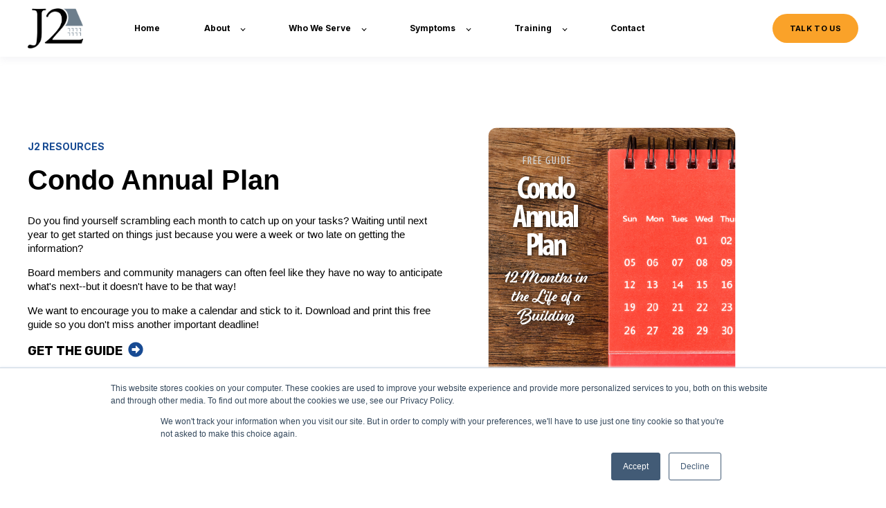

--- FILE ---
content_type: text/html; charset=UTF-8
request_url: https://learn.j2consultants.com/condo-annual-plan
body_size: 13531
content:
<!doctype html><html lang="en"><head>
    <meta charset="utf-8">
    <title>Condo Annual Plan</title>
    <link rel="shortcut icon" href="https://learn.j2consultants.com/hubfs/Favicon.png">
    <meta name="description" content="Learn with J2! J2 Building Consultants is an engineering, architecture, and construction consulting firm that makes sick buildings healthy again. ">
    

	
	

    
    
    <meta name="viewport" content="width=device-width, initial-scale=1">

    
    <meta property="og:description" content="Learn with J2! J2 Building Consultants is an engineering, architecture, and construction consulting firm that makes sick buildings healthy again. ">
    <meta property="og:title" content="Condo Annual Plan">
    <meta name="twitter:description" content="Learn with J2! J2 Building Consultants is an engineering, architecture, and construction consulting firm that makes sick buildings healthy again. ">
    <meta name="twitter:title" content="Condo Annual Plan">

    

    
    <style>
a.cta_button{-moz-box-sizing:content-box !important;-webkit-box-sizing:content-box !important;box-sizing:content-box !important;vertical-align:middle}.hs-breadcrumb-menu{list-style-type:none;margin:0px 0px 0px 0px;padding:0px 0px 0px 0px}.hs-breadcrumb-menu-item{float:left;padding:10px 0px 10px 10px}.hs-breadcrumb-menu-divider:before{content:'›';padding-left:10px}.hs-featured-image-link{border:0}.hs-featured-image{float:right;margin:0 0 20px 20px;max-width:50%}@media (max-width: 568px){.hs-featured-image{float:none;margin:0;width:100%;max-width:100%}}.hs-screen-reader-text{clip:rect(1px, 1px, 1px, 1px);height:1px;overflow:hidden;position:absolute !important;width:1px}
</style>

<link rel="stylesheet" href="https://learn.j2consultants.com/hubfs/hub_generated/template_assets/1/40970004182/1769131366028/template_main.min.css">

  <style>
    

    

    

    

    

    

  </style>
  
<link rel="stylesheet" href="https://7052064.fs1.hubspotusercontent-na1.net/hubfs/7052064/hub_generated/module_assets/1/-9362205/1769117007930/module_follow_me_lp.min.css">
<style>
  @font-face {
    font-family: "Inter";
    font-weight: 400;
    font-style: normal;
    font-display: swap;
    src: url("/_hcms/googlefonts/Inter/regular.woff2") format("woff2"), url("/_hcms/googlefonts/Inter/regular.woff") format("woff");
  }
  @font-face {
    font-family: "Inter";
    font-weight: 700;
    font-style: normal;
    font-display: swap;
    src: url("/_hcms/googlefonts/Inter/700.woff2") format("woff2"), url("/_hcms/googlefonts/Inter/700.woff") format("woff");
  }
  @font-face {
    font-family: "Rubik";
    font-weight: 400;
    font-style: normal;
    font-display: swap;
    src: url("/_hcms/googlefonts/Rubik/regular.woff2") format("woff2"), url("/_hcms/googlefonts/Rubik/regular.woff") format("woff");
  }
  @font-face {
    font-family: "Rubik";
    font-weight: 700;
    font-style: normal;
    font-display: swap;
    src: url("/_hcms/googlefonts/Rubik/700.woff2") format("woff2"), url("/_hcms/googlefonts/Rubik/700.woff") format("woff");
  }
  @font-face {
    font-family: "Rubik";
    font-weight: 700;
    font-style: normal;
    font-display: swap;
    src: url("/_hcms/googlefonts/Rubik/700.woff2") format("woff2"), url("/_hcms/googlefonts/Rubik/700.woff") format("woff");
  }
</style>

<!-- Editor Styles -->
<style id="hs_editor_style" type="text/css">
#hs_cos_wrapper_widget_1615567851570  { display: block !important; margin-top: 0px !important; text-align: right !important }
#hs_cos_wrapper_widget_1615568119927  { display: block !important; text-align: right !important }
#hs_cos_wrapper_widget_1615566323536  { background-color: #FFFFFF !important; background-image: none !important; border-radius: 10px !important; border-style: groove !important; display: block !important; padding-bottom: 30px !important; padding-left: 30px !important; padding-right: 30px !important; padding-top: 30px !important }
#hs_cos_wrapper_widget_1615566323536 input[type="submit"] { margin-top: 0px !important; padding-bottom: 15px !important; padding-left: 15px !important; padding-right: 15px !important; padding-top: 15px !important }
#hs_cos_wrapper_widget_1615566323536 .hs-button { margin-top: 0px !important; padding-bottom: 15px !important; padding-left: 15px !important; padding-right: 15px !important; padding-top: 15px !important }
#hs_cos_wrapper_widget_1615566323536 .hs-submit { text-align: LEFT !important }
#hs_cos_wrapper_widget_1615566323536 input[type="text"] { background-color: #f1f4f9 !important; background-image: none !important; border-radius: 8px !important; border-width: 1px !important; font-size: 12.125px !important; line-height: 12.9438px !important }
#hs_cos_wrapper_widget_1615566323536 input[type="email"] { background-color: #f1f4f9 !important; background-image: none !important; border-radius: 8px !important; border-width: 1px !important; font-size: 12.125px !important; line-height: 12.9438px !important }
#hs_cos_wrapper_widget_1615566323536 textarea { background-color: #f1f4f9 !important; background-image: none !important; border-radius: 8px !important; border-width: 1px !important; font-size: 12.125px !important; line-height: 12.9438px !important }
#hs_cos_wrapper_widget_1615566323536 input[type="number"] { background-color: #f1f4f9 !important; background-image: none !important; border-radius: 8px !important; border-width: 1px !important; font-size: 12.125px !important; line-height: 12.9438px !important }
#hs_cos_wrapper_widget_1615566323536 select { background-color: #f1f4f9 !important; background-image: none !important; border-radius: 8px !important; border-width: 1px !important; font-size: 12.125px !important; line-height: 12.9438px !important }
#hs_cos_wrapper_widget_1615566323536 input[type="file"] { background-color: #f1f4f9 !important; background-image: none !important; border-radius: 8px !important; border-width: 1px !important; font-size: 12.125px !important; line-height: 12.9438px !important }
#hs_cos_wrapper_widget_1615566323536 input[type="tel"] { background-color: #f1f4f9 !important; background-image: none !important; border-radius: 8px !important; border-width: 1px !important; font-size: 12.125px !important; line-height: 12.9438px !important }
#hs_cos_wrapper_widget_1615566323536 input[type="date"] { background-color: #f1f4f9 !important; background-image: none !important; border-radius: 8px !important; border-width: 1px !important; font-size: 12.125px !important; line-height: 12.9438px !important }
#hs_cos_wrapper_widget_1615566323536 label:not(.hs-error-msg) { font-size: 12.125px !important }
#hs_cos_wrapper_widget_1615566323536 label:not(.hs-error-msg) p , #hs_cos_wrapper_widget_1615566323536 label:not(.hs-error-msg) li , #hs_cos_wrapper_widget_1615566323536 label:not(.hs-error-msg) span , #hs_cos_wrapper_widget_1615566323536 label:not(.hs-error-msg) label , #hs_cos_wrapper_widget_1615566323536 label:not(.hs-error-msg) h1 , #hs_cos_wrapper_widget_1615566323536 label:not(.hs-error-msg) h2 , #hs_cos_wrapper_widget_1615566323536 label:not(.hs-error-msg) h3 , #hs_cos_wrapper_widget_1615566323536 label:not(.hs-error-msg) h4 , #hs_cos_wrapper_widget_1615566323536 label:not(.hs-error-msg) h5 , #hs_cos_wrapper_widget_1615566323536 label:not(.hs-error-msg) h6  { font-size: 12.125px !important }
#hs_cos_wrapper_widget_1611956562412  { display: block !important; padding-bottom: 20px !important; padding-left: 20px !important; padding-right: 20px !important; padding-top: 20px !important }
#hs_cos_wrapper_widget_1615567851570  { display: block !important; margin-top: 0px !important; text-align: right !important }
#hs_cos_wrapper_widget_1615568119927  { display: block !important; text-align: right !important }
#hs_cos_wrapper_widget_1615566323536  { background-color: #FFFFFF !important; background-image: none !important; border-radius: 10px !important; border-style: groove !important; display: block !important; padding-bottom: 30px !important; padding-left: 30px !important; padding-right: 30px !important; padding-top: 30px !important }
#hs_cos_wrapper_widget_1615566323536 input[type="submit"] { margin-top: 0px !important; padding-bottom: 15px !important; padding-left: 15px !important; padding-right: 15px !important; padding-top: 15px !important }
#hs_cos_wrapper_widget_1615566323536 .hs-button { margin-top: 0px !important; padding-bottom: 15px !important; padding-left: 15px !important; padding-right: 15px !important; padding-top: 15px !important }
#hs_cos_wrapper_widget_1615566323536 .hs-submit { text-align: LEFT !important }
#hs_cos_wrapper_widget_1615566323536 input[type="text"] { background-color: #f1f4f9 !important; background-image: none !important; border-radius: 8px !important; border-width: 1px !important; font-size: 12.125px !important; line-height: 12.9438px !important }
#hs_cos_wrapper_widget_1615566323536 input[type="email"] { background-color: #f1f4f9 !important; background-image: none !important; border-radius: 8px !important; border-width: 1px !important; font-size: 12.125px !important; line-height: 12.9438px !important }
#hs_cos_wrapper_widget_1615566323536 textarea { background-color: #f1f4f9 !important; background-image: none !important; border-radius: 8px !important; border-width: 1px !important; font-size: 12.125px !important; line-height: 12.9438px !important }
#hs_cos_wrapper_widget_1615566323536 input[type="number"] { background-color: #f1f4f9 !important; background-image: none !important; border-radius: 8px !important; border-width: 1px !important; font-size: 12.125px !important; line-height: 12.9438px !important }
#hs_cos_wrapper_widget_1615566323536 select { background-color: #f1f4f9 !important; background-image: none !important; border-radius: 8px !important; border-width: 1px !important; font-size: 12.125px !important; line-height: 12.9438px !important }
#hs_cos_wrapper_widget_1615566323536 input[type="file"] { background-color: #f1f4f9 !important; background-image: none !important; border-radius: 8px !important; border-width: 1px !important; font-size: 12.125px !important; line-height: 12.9438px !important }
#hs_cos_wrapper_widget_1615566323536 input[type="tel"] { background-color: #f1f4f9 !important; background-image: none !important; border-radius: 8px !important; border-width: 1px !important; font-size: 12.125px !important; line-height: 12.9438px !important }
#hs_cos_wrapper_widget_1615566323536 input[type="date"] { background-color: #f1f4f9 !important; background-image: none !important; border-radius: 8px !important; border-width: 1px !important; font-size: 12.125px !important; line-height: 12.9438px !important }
#hs_cos_wrapper_widget_1615566323536 label:not(.hs-error-msg) { font-size: 12.125px !important }
#hs_cos_wrapper_widget_1615566323536 label:not(.hs-error-msg) p , #hs_cos_wrapper_widget_1615566323536 label:not(.hs-error-msg) li , #hs_cos_wrapper_widget_1615566323536 label:not(.hs-error-msg) span , #hs_cos_wrapper_widget_1615566323536 label:not(.hs-error-msg) label , #hs_cos_wrapper_widget_1615566323536 label:not(.hs-error-msg) h1 , #hs_cos_wrapper_widget_1615566323536 label:not(.hs-error-msg) h2 , #hs_cos_wrapper_widget_1615566323536 label:not(.hs-error-msg) h3 , #hs_cos_wrapper_widget_1615566323536 label:not(.hs-error-msg) h4 , #hs_cos_wrapper_widget_1615566323536 label:not(.hs-error-msg) h5 , #hs_cos_wrapper_widget_1615566323536 label:not(.hs-error-msg) h6  { font-size: 12.125px !important }
#hs_cos_wrapper_widget_1611956562412  { display: block !important; padding-bottom: 20px !important; padding-left: 20px !important; padding-right: 20px !important; padding-top: 20px !important }
.dnd_area-row-0-force-full-width-section > .row-fluid {
  max-width: none !important;
}
.widget_1669843065338-flexbox-positioning {
  display: -ms-flexbox !important;
  -ms-flex-direction: column !important;
  -ms-flex-align: center !important;
  -ms-flex-pack: start;
  display: flex !important;
  flex-direction: column !important;
  align-items: center !important;
  justify-content: flex-start;
}
.widget_1669843065338-flexbox-positioning > div {
  max-width: 100%;
  flex-shrink: 0 !important;
}
.module_16698432259215-flexbox-positioning {
  display: -ms-flexbox !important;
  -ms-flex-direction: column !important;
  -ms-flex-align: center !important;
  -ms-flex-pack: start;
  display: flex !important;
  flex-direction: column !important;
  align-items: center !important;
  justify-content: flex-start;
}
.module_16698432259215-flexbox-positioning > div {
  max-width: 100%;
  flex-shrink: 0 !important;
}
/* HubSpot Non-stacked Media Query Styles */
@media (min-width:768px) {
  .dnd_area-row-0-vertical-alignment > .row-fluid {
    display: -ms-flexbox !important;
    -ms-flex-direction: row;
    display: flex !important;
    flex-direction: row;
  }
  .dnd_area-row-1-vertical-alignment > .row-fluid {
    display: -ms-flexbox !important;
    -ms-flex-direction: row;
    display: flex !important;
    flex-direction: row;
  }
  .dnd_area-row-2-vertical-alignment > .row-fluid {
    display: -ms-flexbox !important;
    -ms-flex-direction: row;
    display: flex !important;
    flex-direction: row;
  }
  .dnd_area-row-3-vertical-alignment > .row-fluid {
    display: -ms-flexbox !important;
    -ms-flex-direction: row;
    display: flex !important;
    flex-direction: row;
  }
  .dnd_area-row-5-vertical-alignment > .row-fluid {
    display: -ms-flexbox !important;
    -ms-flex-direction: row;
    display: flex !important;
    flex-direction: row;
  }
  .cell_1615566323686-vertical-alignment {
    display: -ms-flexbox !important;
    -ms-flex-direction: column !important;
    -ms-flex-pack: center !important;
    display: flex !important;
    flex-direction: column !important;
    justify-content: center !important;
  }
  .cell_1615566323686-vertical-alignment > div {
    flex-shrink: 0 !important;
  }
  .cell_16155663236882-vertical-alignment {
    display: -ms-flexbox !important;
    -ms-flex-direction: column !important;
    -ms-flex-pack: center !important;
    display: flex !important;
    flex-direction: column !important;
    justify-content: center !important;
  }
  .cell_16155663236882-vertical-alignment > div {
    flex-shrink: 0 !important;
  }
  .cell_16155663236882-row-0-vertical-alignment > .row-fluid {
    display: -ms-flexbox !important;
    -ms-flex-direction: row;
    display: flex !important;
    flex-direction: row;
  }
  .cell_16155663236882-row-2-vertical-alignment > .row-fluid {
    display: -ms-flexbox !important;
    -ms-flex-direction: row;
    display: flex !important;
    flex-direction: row;
  }
  .cell_1669845409238-vertical-alignment {
    display: -ms-flexbox !important;
    -ms-flex-direction: column !important;
    -ms-flex-pack: center !important;
    display: flex !important;
    flex-direction: column !important;
    justify-content: center !important;
  }
  .cell_1669845409238-vertical-alignment > div {
    flex-shrink: 0 !important;
  }
  .cell_1669845409237-vertical-alignment {
    display: -ms-flexbox !important;
    -ms-flex-direction: column !important;
    -ms-flex-pack: center !important;
    display: flex !important;
    flex-direction: column !important;
    justify-content: center !important;
  }
  .cell_1669845409237-vertical-alignment > div {
    flex-shrink: 0 !important;
  }
  .cell_1617915788452-vertical-alignment {
    display: -ms-flexbox !important;
    -ms-flex-direction: column !important;
    -ms-flex-pack: center !important;
    display: flex !important;
    flex-direction: column !important;
    justify-content: center !important;
  }
  .cell_1617915788452-vertical-alignment > div {
    flex-shrink: 0 !important;
  }
  .cell_16698430655052-vertical-alignment {
    display: -ms-flexbox !important;
    -ms-flex-direction: column !important;
    -ms-flex-pack: center !important;
    display: flex !important;
    flex-direction: column !important;
    justify-content: center !important;
  }
  .cell_16698430655052-vertical-alignment > div {
    flex-shrink: 0 !important;
  }
  .cell_16698430655052-row-0-vertical-alignment > .row-fluid {
    display: -ms-flexbox !important;
    -ms-flex-direction: row;
    display: flex !important;
    flex-direction: row;
  }
  .dnd_area-module-8-vertical-alignment {
    display: -ms-flexbox !important;
    -ms-flex-direction: column !important;
    -ms-flex-pack: center !important;
    display: flex !important;
    flex-direction: column !important;
    justify-content: center !important;
  }
  .dnd_area-module-8-vertical-alignment > div {
    flex-shrink: 0 !important;
  }
  .cell_1669843065504-vertical-alignment {
    display: -ms-flexbox !important;
    -ms-flex-direction: column !important;
    -ms-flex-pack: center !important;
    display: flex !important;
    flex-direction: column !important;
    justify-content: center !important;
  }
  .cell_1669843065504-vertical-alignment > div {
    flex-shrink: 0 !important;
  }
  .cell_1669843293191-vertical-alignment {
    display: -ms-flexbox !important;
    -ms-flex-direction: column !important;
    -ms-flex-pack: center !important;
    display: flex !important;
    flex-direction: column !important;
    justify-content: center !important;
  }
  .cell_1669843293191-vertical-alignment > div {
    flex-shrink: 0 !important;
  }
  .cell_16698432259213-vertical-alignment {
    display: -ms-flexbox !important;
    -ms-flex-direction: column !important;
    -ms-flex-pack: center !important;
    display: flex !important;
    flex-direction: column !important;
    justify-content: center !important;
  }
  .cell_16698432259213-vertical-alignment > div {
    flex-shrink: 0 !important;
  }
  .cell_16698432259213-row-0-vertical-alignment > .row-fluid {
    display: -ms-flexbox !important;
    -ms-flex-direction: row;
    display: flex !important;
    flex-direction: row;
  }
  .module_16698432259217-vertical-alignment {
    display: -ms-flexbox !important;
    -ms-flex-direction: column !important;
    -ms-flex-pack: center !important;
    display: flex !important;
    flex-direction: column !important;
    justify-content: center !important;
  }
  .module_16698432259217-vertical-alignment > div {
    flex-shrink: 0 !important;
  }
  .cell_16179210538692-vertical-alignment {
    display: -ms-flexbox !important;
    -ms-flex-direction: column !important;
    -ms-flex-pack: center !important;
    display: flex !important;
    flex-direction: column !important;
    justify-content: center !important;
  }
  .cell_16179210538692-vertical-alignment > div {
    flex-shrink: 0 !important;
  }
}
/* HubSpot Styles (default) */
.dnd_area-row-0-padding {
  padding-top: 0px !important;
  padding-bottom: 0px !important;
  padding-left: 0px !important;
  padding-right: 0px !important;
}
.dnd_area-row-0-background-layers {
  background-image: url('https://learn.j2consultants.com/hubfs/Landing%20Page%20Backgrounds/Page%20Background_Waves_Minimal%20Waves%202%20-%20Bottom.png') !important;
  background-position: right bottom !important;
  background-size: contain !important;
  background-repeat: no-repeat !important;
}
.dnd_area-row-1-padding {
  padding-top: 5% !important;
  padding-bottom: 5% !important;
  padding-left: 5% !important;
  padding-right: 5% !important;
}
.dnd_area-row-1-background-layers {
  background-image: linear-gradient(rgba(191, 207, 217, 1), rgba(191, 207, 217, 1)) !important;
  background-position: left top !important;
  background-size: auto !important;
  background-repeat: no-repeat !important;
}
.dnd_area-row-2-padding {
  padding-top: 5% !important;
  padding-bottom: 5% !important;
  padding-left: 5% !important;
  padding-right: 5% !important;
}
.dnd_area-row-2-background-layers {
  background-image: url('https://learn.j2consultants.com/hubfs/Landing%20Page%20Backgrounds/Page%20Background_Shapes%20Small%20-%20Sides_Multi%20Colored%20-%20Left.png') !important;
  background-position: left center !important;
  background-size: contain !important;
  background-repeat: no-repeat !important;
}
.dnd_area-row-3-padding {
  padding-top: 5% !important;
  padding-bottom: 5% !important;
  padding-left: 5% !important;
  padding-right: 5% !important;
}
.dnd_area-row-3-background-layers {
  background-image: url('https://learn.j2consultants.com/hubfs/Landing%20Page%20Backgrounds/Page%20Background_Shapes%20Small%20-%20Sides_Multi%20Colored%20-%20Top%20Right.png') !important;
  background-position: right center !important;
  background-size: contain !important;
  background-repeat: no-repeat !important;
}
.dnd_area-row-4-padding {
  padding-top: 5% !important;
  padding-bottom: 5% !important;
  padding-left: 5% !important;
  padding-right: 5% !important;
}
.dnd_area-row-4-background-layers {
  background-image: linear-gradient(rgba(191, 207, 217, 1), rgba(191, 207, 217, 1)) !important;
  background-position: left top !important;
  background-size: auto !important;
  background-repeat: no-repeat !important;
}
.dnd_area-row-5-padding {
  padding-top: 5% !important;
  padding-bottom: 5% !important;
  padding-left: 5% !important;
  padding-right: 5% !important;
}
.dnd_area-row-5-background-layers {
  background-image: url('https://learn.j2consultants.com/hubfs/Landing%20Page%20Backgrounds/Page%20Background_Shapes%20-%20Sides_Duotone%20Sides%20Top.png') !important;
  background-position: center center !important;
  background-size: cover !important;
  background-repeat: no-repeat !important;
}
.dnd_area-row-6-background-layers {
  background-image: url('https://learn.j2consultants.com/hubfs/Landing%20Page%20Backgrounds/Page%20Background_Waves_Big%20Waves%202%20-%20Bottom.png') !important;
  background-position: center bottom !important;
  background-size: cover !important;
  background-repeat: no-repeat !important;
}
.dnd_area-column-12-padding {
  padding-left: 0px !important;
  padding-right: 0px !important;
}
.dnd_area-column-12-row-0-padding {
  padding-bottom: 48px !important;
}
</style>
    

    
<!--  Added by GoogleAnalytics integration -->
<script>
var _hsp = window._hsp = window._hsp || [];
_hsp.push(['addPrivacyConsentListener', function(consent) { if (consent.allowed || (consent.categories && consent.categories.analytics)) {
  (function(i,s,o,g,r,a,m){i['GoogleAnalyticsObject']=r;i[r]=i[r]||function(){
  (i[r].q=i[r].q||[]).push(arguments)},i[r].l=1*new Date();a=s.createElement(o),
  m=s.getElementsByTagName(o)[0];a.async=1;a.src=g;m.parentNode.insertBefore(a,m)
})(window,document,'script','//www.google-analytics.com/analytics.js','ga');
  ga('create','UA-62004110-1','auto');
  ga('send','pageview');
}}]);
</script>

<!-- /Added by GoogleAnalytics integration -->

<!--  Added by GoogleAnalytics4 integration -->
<script>
var _hsp = window._hsp = window._hsp || [];
window.dataLayer = window.dataLayer || [];
function gtag(){dataLayer.push(arguments);}

var useGoogleConsentModeV2 = true;
var waitForUpdateMillis = 1000;


if (!window._hsGoogleConsentRunOnce) {
  window._hsGoogleConsentRunOnce = true;

  gtag('consent', 'default', {
    'ad_storage': 'denied',
    'analytics_storage': 'denied',
    'ad_user_data': 'denied',
    'ad_personalization': 'denied',
    'wait_for_update': waitForUpdateMillis
  });

  if (useGoogleConsentModeV2) {
    _hsp.push(['useGoogleConsentModeV2'])
  } else {
    _hsp.push(['addPrivacyConsentListener', function(consent){
      var hasAnalyticsConsent = consent && (consent.allowed || (consent.categories && consent.categories.analytics));
      var hasAdsConsent = consent && (consent.allowed || (consent.categories && consent.categories.advertisement));

      gtag('consent', 'update', {
        'ad_storage': hasAdsConsent ? 'granted' : 'denied',
        'analytics_storage': hasAnalyticsConsent ? 'granted' : 'denied',
        'ad_user_data': hasAdsConsent ? 'granted' : 'denied',
        'ad_personalization': hasAdsConsent ? 'granted' : 'denied'
      });
    }]);
  }
}

gtag('js', new Date());
gtag('set', 'developer_id.dZTQ1Zm', true);
gtag('config', 'G-X4ZLZ3NZBR');
</script>
<script async src="https://www.googletagmanager.com/gtag/js?id=G-X4ZLZ3NZBR"></script>

<!-- /Added by GoogleAnalytics4 integration -->

<!--  Added by GoogleTagManager integration -->
<script>
var _hsp = window._hsp = window._hsp || [];
window.dataLayer = window.dataLayer || [];
function gtag(){dataLayer.push(arguments);}

var useGoogleConsentModeV2 = true;
var waitForUpdateMillis = 1000;



var hsLoadGtm = function loadGtm() {
    if(window._hsGtmLoadOnce) {
      return;
    }

    if (useGoogleConsentModeV2) {

      gtag('set','developer_id.dZTQ1Zm',true);

      gtag('consent', 'default', {
      'ad_storage': 'denied',
      'analytics_storage': 'denied',
      'ad_user_data': 'denied',
      'ad_personalization': 'denied',
      'wait_for_update': waitForUpdateMillis
      });

      _hsp.push(['useGoogleConsentModeV2'])
    }

    (function(w,d,s,l,i){w[l]=w[l]||[];w[l].push({'gtm.start':
    new Date().getTime(),event:'gtm.js'});var f=d.getElementsByTagName(s)[0],
    j=d.createElement(s),dl=l!='dataLayer'?'&l='+l:'';j.async=true;j.src=
    'https://www.googletagmanager.com/gtm.js?id='+i+dl;f.parentNode.insertBefore(j,f);
    })(window,document,'script','dataLayer','GTM-T6G9Q7S');

    window._hsGtmLoadOnce = true;
};

_hsp.push(['addPrivacyConsentListener', function(consent){
  if(consent.allowed || (consent.categories && consent.categories.analytics)){
    hsLoadGtm();
  }
}]);

</script>

<!-- /Added by GoogleTagManager integration -->

    <link rel="canonical" href="https://learn.j2consultants.com/condo-annual-plan">

                                            <script type="text/javascript">
                                            var a;
var rc = new RegExp('_bn_d=([^;]+)');
var rq = new RegExp('_bn_d=([^&#]*)', 'i');
var aq = rq.exec(window.location.href);
if (aq != null) a=aq;
else var ac = rc.exec(document.cookie);
if (ac != null) a=ac;
if (a != null) {
  var _bn_d = a[1];  
  (function() {
	var pl = document.createElement('script'); pl.type = 'text/javascript'; pl.async = true;
	pl.src = ('https:' == document.location.protocol ? 'https://app' : 'http://app') + '.postaladmin.com/plDataEmbed.js';
	var s = document.getElementsByTagName('script')[0]; s.parentNode.insertBefore(pl, s);
  })();
}
                                            </script>
                                            
<!-- Google tag (gtag.js) -->
<script async src="https://www.googletagmanager.com/gtag/js?id=G-X4ZLZ3NZBR"></script>
<script>
  window.dataLayer = window.dataLayer || [];
  function gtag(){dataLayer.push(arguments);}
  gtag('js', new Date());

  gtag('config', 'G-X4ZLZ3NZBR');
</script>
<!-- Hotjar Tracking Code for Site 5074081 (name missing) -->
<script>
    (function(h,o,t,j,a,r){
        h.hj=h.hj||function(){(h.hj.q=h.hj.q||[]).push(arguments)};
        h._hjSettings={hjid:5074081,hjsv:6};
        a=o.getElementsByTagName('head')[0];
        r=o.createElement('script');r.async=1;
        r.src=t+h._hjSettings.hjid+j+h._hjSettings.hjsv;
        a.appendChild(r);
    })(window,document,'https://static.hotjar.com/c/hotjar-','.js?sv=');
</script>
<meta property="og:image" content="https://learn.j2consultants.com/hubfs/Guides/Condo%20Annual%20Plan_Guide%20Thumbnail_sm2-03.jpg">
<meta property="og:image:width" content="5000">
<meta property="og:image:height" content="2625">

<meta name="twitter:image" content="https://learn.j2consultants.com/hubfs/Guides/Condo%20Annual%20Plan_Guide%20Thumbnail_sm2-03.jpg">


<meta property="og:url" content="https://learn.j2consultants.com/condo-annual-plan">
<meta name="twitter:card" content="summary_large_image">
<meta http-equiv="content-language" content="en">






  <meta name="generator" content="HubSpot"></head>
  <body>
<!--  Added by GoogleTagManager integration -->
<noscript><iframe src="https://www.googletagmanager.com/ns.html?id=GTM-T6G9Q7S" height="0" width="0" style="display:none;visibility:hidden"></iframe></noscript>

<!-- /Added by GoogleTagManager integration -->

    <div class="body-wrapper   hs-content-id-92852223357 hs-landing-page hs-page ">
      
        <div data-global-resource-path="@marketplace/kalungicom/atlas-theme/templates/partials/header.html">

  <div id="hs_cos_wrapper_Navbar" class="hs_cos_wrapper hs_cos_wrapper_widget hs_cos_wrapper_type_module" style="" data-hs-cos-general-type="widget" data-hs-cos-type="module">





<header class="kl-header">


  

  <nav class="kl-navbar content-wrapper">

    
      

  
    

  

  

  

  

  

  

  
    <a href="https://www.j2consultants.com/">
        

  
    
  

  
    
  

  
    
  

  <img src="https://learn.j2consultants.com/hubfs/Logo_Digital-Standard-Colors.png" alt="J2 Building Consultants" width="100%" style="max-width: 80px; max-height: 58px" loading="" class="kl-navbar__logo">
      </a>
  
    

    <div class="kl-navbar__mobile">
      
      
      <button class="hamburger hamburger--squeeze kl-navbar__hamburger" type="button">
        <span class="hamburger-box">
          <span class="hamburger-inner"></span>
        </span>
      </button>
      
    </div>

    <div class="kl-navbar__content">
      
      <ul class="kl-navbar__menu">
        
          <li class="kl-navbar__item">
            
            
            <a class="kl-navbar__button" href="https://j2consultants.com/">
              <span>Home</span>
            </a>
            <div class="kl-navbar-submenu-wrapper">
              

  


            </div>
          </li>
        
          <li class="kl-navbar__item kl-navbar__parent">
            
            
            <a class="kl-navbar__button" href="https://j2consultants.com/about/">
              <span>About</span>
            </a>
            <div class="kl-navbar-submenu-wrapper">
              

  
    <ul class="kl-navbar-submenu">
      
        <li class="kl-navbar-submenu__item">
          
          <a class="kl-navbar-submenu__button" href="https://j2consultants.com/our-process/">
            <span>Our Process</span>
          </a>
          

  


        </li>
      
        <li class="kl-navbar-submenu__item">
          
          <a class="kl-navbar-submenu__button" href="https://j2consultants.com/careers/">
            <span>Careers</span>
          </a>
          

  


        </li>
      
    </ul>
  


            </div>
          </li>
        
          <li class="kl-navbar__item kl-navbar__parent">
            
            
            <a class="kl-navbar__button" href="https://j2consultants.com/who-we-serve/">
              <span>Who We Serve</span>
            </a>
            <div class="kl-navbar-submenu-wrapper">
              

  
    <ul class="kl-navbar-submenu">
      
        <li class="kl-navbar-submenu__item">
          
          <a class="kl-navbar-submenu__button" href="https://j2consultants.com/who-we-serve/condominiums/">
            <span>Condominiums</span>
          </a>
          

  


        </li>
      
        <li class="kl-navbar-submenu__item">
          
          <a class="kl-navbar-submenu__button" href="https://j2consultants.com/who-we-serve/apartments/">
            <span>Apartments</span>
          </a>
          

  


        </li>
      
        <li class="kl-navbar-submenu__item">
          
          <a class="kl-navbar-submenu__button" href="https://j2consultants.com/who-we-serve/commercial/">
            <span>Commercial</span>
          </a>
          

  


        </li>
      
        <li class="kl-navbar-submenu__item">
          
          <a class="kl-navbar-submenu__button" href="https://j2consultants.com/who-we-serve/attorneys/">
            <span>Attorneys</span>
          </a>
          

  


        </li>
      
        <li class="kl-navbar-submenu__item">
          
          <a class="kl-navbar-submenu__button" href="https://j2consultants.com/who-we-serve/contractors/">
            <span>Contractors</span>
          </a>
          

  


        </li>
      
        <li class="kl-navbar-submenu__item">
          
          <a class="kl-navbar-submenu__button" href="https://j2consultants.com/case-stories/">
            <span>Testimonials</span>
          </a>
          

  


        </li>
      
    </ul>
  


            </div>
          </li>
        
          <li class="kl-navbar__item kl-navbar__parent">
            
            
            <a class="kl-navbar__button" href="https://j2consultants.com/symptoms/">
              <span>Symptoms</span>
            </a>
            <div class="kl-navbar-submenu-wrapper">
              

  
    <ul class="kl-navbar-submenu">
      
        <li class="kl-navbar-submenu__item">
          
          <a class="kl-navbar-submenu__button" href="https://j2consultants.com/symptoms/staining-and-growth/">
            <span>Staining</span>
          </a>
          

  


        </li>
      
        <li class="kl-navbar-submenu__item">
          
          <a class="kl-navbar-submenu__button" href="https://j2consultants.com/symptoms/peeling-paint-and-swelling/">
            <span>Peeling Paint &amp; Swelling</span>
          </a>
          

  


        </li>
      
        <li class="kl-navbar-submenu__item">
          
          <a class="kl-navbar-submenu__button" href="https://j2consultants.com/symptoms/leaks-and-condensation/">
            <span>Leaks</span>
          </a>
          

  


        </li>
      
        <li class="kl-navbar-submenu__item">
          
          <a class="kl-navbar-submenu__button" href="https://j2consultants.com/symptoms/cracks/">
            <span>Cracks</span>
          </a>
          

  


        </li>
      
    </ul>
  


            </div>
          </li>
        
          <li class="kl-navbar__item kl-navbar__parent">
            
            
            <a class="kl-navbar__button" href="https://learn.j2consultants.com/learn-more?hsLang=en">
              <span>Training</span>
            </a>
            <div class="kl-navbar-submenu-wrapper">
              

  
    <ul class="kl-navbar-submenu">
      
        <li class="kl-navbar-submenu__item">
          
          <a class="kl-navbar-submenu__button" href="https://learn.j2consultants.com/resources?hsLang=en">
            <span>HOA Board Training</span>
          </a>
          

  


        </li>
      
        <li class="kl-navbar-submenu__item">
          
          <a class="kl-navbar-submenu__button" href="https://learn.j2consultants.com/video-resources?hsLang=en">
            <span>Video Training</span>
          </a>
          

  


        </li>
      
        <li class="kl-navbar-submenu__item">
          
          <a class="kl-navbar-submenu__button" href="https://learn.j2consultants.com/frequently-asked-questions?hsLang=en">
            <span>FAQs</span>
          </a>
          

  


        </li>
      
        <li class="kl-navbar-submenu__item">
          
          <a class="kl-navbar-submenu__button" href="https://learn.j2consultants.com/building-dr-show?hsLang=en">
            <span>Webinar - Building Doctor Show</span>
          </a>
          

  


        </li>
      
        <li class="kl-navbar-submenu__item">
          
          <a class="kl-navbar-submenu__button" href="https://learn.j2consultants.com/consultant-on-call?hsLang=en">
            <span>Clarity Call</span>
          </a>
          

  


        </li>
      
        <li class="kl-navbar-submenu__item">
          
          <a class="kl-navbar-submenu__button" href="https://learn.j2consultants.com/events?hsLang=en">
            <span>Events</span>
          </a>
          

  


        </li>
      
    </ul>
  


            </div>
          </li>
        
          <li class="kl-navbar__item">
            
            
            <a class="kl-navbar__button" href="https://j2consultants.com/contact/">
              <span>Contact</span>
            </a>
            <div class="kl-navbar-submenu-wrapper">
              

  


            </div>
          </li>
        
      </ul>

      <div class="kl-navbar__end">
        
        
    

  
  	  
  	
		
	
	
    

  

  

  

  

    

  
    

  

  
    
  

  

  

  

  

  
    <a href="https://learn.j2consultants.com/consultant-on-call?hsLang=en" class="button Navbar__button">
      <span>TALK TO US</span>
    </a>
  

  
  
        
    

  
  	  
  	
		
	
	
    

  

  

  

  
  
      </div>

    </div>

  </nav>

</header>

<div class="kl-header-placeholder"></div></div>

</div>
      

      
<main class="body-container-wrapper">
  <div class="container-fluid body-container body-container--landing-page">
<div class="row-fluid-wrapper">
<div class="row-fluid">
<div class="span12 widget-span widget-type-cell " style="" data-widget-type="cell" data-x="0" data-w="12">

<div class="row-fluid-wrapper row-depth-1 row-number-1 dnd_area-row-0-vertical-alignment dnd_area-row-0-force-full-width-section dnd_area-row-0-background-layers dnd-section dnd_area-row-0-padding dnd_area-row-0-background-image">
<div class="row-fluid ">
<div class="span12 widget-span widget-type-cell cell_1615566323686-vertical-alignment dnd-column" style="" data-widget-type="cell" data-x="0" data-w="12">

<div class="row-fluid-wrapper row-depth-1 row-number-2 dnd-row">
<div class="row-fluid ">
<div class="span12 widget-span widget-type-custom_widget dnd-module" style="" data-widget-type="custom_widget" data-x="0" data-w="12">
<div id="hs_cos_wrapper_dnd_area-module-1" class="hs_cos_wrapper hs_cos_wrapper_widget hs_cos_wrapper_type_module" style="" data-hs-cos-general-type="widget" data-hs-cos-type="module">



<div class="kl-hero-03">
  <div class="kl-hero-03__content">
    

  

  

  <div class="kl-rich-text">

    
      <span class="kl-rich-text__preheader">
        J2 RESOURCES
      </span>
    

    <div><h1><span style="color: #000000;">Condo Annual Plan</span></h1>
<p><span style="color: #000000;">Do you find yourself scrambling each month to catch up on your tasks? Waiting until next year to get started on things just because you were a week or two late on getting the information?</span></p>
<p><span style="color: #000000;"> Board members and community managers can often feel like they have no way to anticipate what's next--but it doesn't have to be that way!</span></p>
<p><span style="color: #000000;">We want to encourage you to make a calendar and stick to it. Download and print this free guide so you don't miss another important deadline</span><span style="color: #000000;">!</span></p>
<h4><span style="color: #000000;"><a href="#Form-Submit" rel="noopener" style="color: #000000;"><strong>GET THE GUIDE&nbsp; <span data-hs-icon-hubl="true" style="display: inline-block; vertical-align: middle; fill: #184B93;"><span id="hs_cos_wrapper_dnd_area-module-1_" class="hs_cos_wrapper hs_cos_wrapper_widget hs_cos_wrapper_type_icon" style="" data-hs-cos-general-type="widget" data-hs-cos-type="icon"><svg version="1.0" xmlns="http://www.w3.org/2000/svg" viewbox="0 0 512 512" height="22" aria-hidden="true"><g id="Alternate Arrow Circle Right1_layer"><path d="M256 8c137 0 248 111 248 248S393 504 256 504 8 393 8 256 119 8 256 8zM140 300h116v70.9c0 10.7 13 16.1 20.5 8.5l114.3-114.9c4.7-4.7 4.7-12.2 0-16.9l-114.3-115c-7.6-7.6-20.5-2.2-20.5 8.5V212H140c-6.6 0-12 5.4-12 12v64c0 6.6 5.4 12 12 12z" /></g></svg></span></span></strong></a></span></h4></div>

    

    
  </div>
    <div class="kl-hero-03__image">
      

  
    
  

  
    
  

  

  <img src="https://learn.j2consultants.com/hubfs/Condo%20Annual%20Plan_Guide%20Thumbnail_rounded%20corners-sm-04.png" alt="Condo Annual Plan_Guide Thumbnail_rounded corners-sm-04" width="100%" style="max-width: 360px; max-height: 360px" loading="">
    </div>
  </div>
</div></div>

</div><!--end widget-span -->
</div><!--end row-->
</div><!--end row-wrapper -->

</div><!--end widget-span -->
</div><!--end row-->
</div><!--end row-wrapper -->

<div class="row-fluid-wrapper row-depth-1 row-number-3 dnd_area-row-1-padding dnd_area-row-1-vertical-alignment dnd_area-row-1-background-color dnd-section dnd_area-row-1-background-layers">
<div class="row-fluid ">
<div class="span12 widget-span widget-type-cell cell_16155663236882-vertical-alignment dnd-column" style="" data-widget-type="cell" data-x="0" data-w="12">

<div class="row-fluid-wrapper row-depth-1 row-number-4 dnd-row cell_16155663236882-row-0-vertical-alignment">
<div class="row-fluid ">
<div class="span4 widget-span widget-type-cell cell_1669845409237-vertical-alignment dnd-column" style="" data-widget-type="cell" data-x="0" data-w="4">

<div class="row-fluid-wrapper row-depth-1 row-number-5 dnd-row">
<div class="row-fluid ">
<div class="span12 widget-span widget-type-custom_widget dnd-module" style="" data-widget-type="custom_widget" data-x="0" data-w="12">
<div id="hs_cos_wrapper_widget_1615567851570" class="hs_cos_wrapper hs_cos_wrapper_widget hs_cos_wrapper_type_module widget-type-header" style="" data-hs-cos-general-type="widget" data-hs-cos-type="module">



<span id="hs_cos_wrapper_widget_1615567851570_" class="hs_cos_wrapper hs_cos_wrapper_widget hs_cos_wrapper_type_header" style="" data-hs-cos-general-type="widget" data-hs-cos-type="header"><h2>Guide Highlights</h2></span></div>

</div><!--end widget-span -->
</div><!--end row-->
</div><!--end row-wrapper -->

<div class="row-fluid-wrapper row-depth-1 row-number-6 dnd-row">
<div class="row-fluid ">
<div class="span12 widget-span widget-type-custom_widget dnd-module" style="" data-widget-type="custom_widget" data-x="0" data-w="12">
<div id="hs_cos_wrapper_widget_1615568119927" class="hs_cos_wrapper hs_cos_wrapper_widget hs_cos_wrapper_type_module" style="" data-hs-cos-general-type="widget" data-hs-cos-type="module">

<hr style="
  width: 50%;
  border: 0 none;
  border-bottom-width: 8px;
  border-bottom-style: solid;
  border-bottom-color: rgba(242, 188, 120, 1.0);
  margin-left: auto;
  margin-right: 0;
  margin-top: 0;
  margin-bottom: 0;
"></div>

</div><!--end widget-span -->
</div><!--end row-->
</div><!--end row-wrapper -->

</div><!--end widget-span -->
<div class="span8 widget-span widget-type-cell cell_1669845409238-vertical-alignment dnd-column" style="" data-widget-type="cell" data-x="4" data-w="8">

<div class="row-fluid-wrapper row-depth-1 row-number-7 dnd-row">
<div class="row-fluid ">
<div class="span12 widget-span widget-type-custom_widget dnd-module" style="" data-widget-type="custom_widget" data-x="0" data-w="12">
<div id="hs_cos_wrapper_widget_1615567969357" class="hs_cos_wrapper hs_cos_wrapper_widget hs_cos_wrapper_type_module widget-type-rich_text" style="" data-hs-cos-general-type="widget" data-hs-cos-type="module"><span id="hs_cos_wrapper_widget_1615567969357_" class="hs_cos_wrapper hs_cos_wrapper_widget hs_cos_wrapper_type_rich_text" style="" data-hs-cos-general-type="widget" data-hs-cos-type="rich_text"><h4><span style="font-weight: bold;">Building Tips -&nbsp;</span><span style="font-weight: normal;">Month-by-month guide explaining what you should be doing for your building throughout the year.&nbsp;</span></h4>
<h4><span style="font-weight: bold;">Community Tips - </span>How to keep your community morale healthy! Board members are always worried they won't get votes to pass- we have some tips to help you get to know your HOA.&nbsp;</h4>
<h4><span style="font-weight: bold;">Schedule Disruptors - </span>What kinds of things can get in the way of your goals for the building and community?&nbsp;</h4>
<h4><span style="font-weight: bold;">Other Resources - </span><span style="font-weight: normal;">Free r</span>esources throughout to answer any additional questions you have.&nbsp;</h4></span></div>

</div><!--end widget-span -->
</div><!--end row-->
</div><!--end row-wrapper -->

</div><!--end widget-span -->
</div><!--end row-->
</div><!--end row-wrapper -->

<div class="row-fluid-wrapper row-depth-1 row-number-8 dnd-row">
<div class="row-fluid ">
<div class="span12 widget-span widget-type-custom_widget dnd-module" style="" data-widget-type="custom_widget" data-x="0" data-w="12">
<div id="hs_cos_wrapper_widget_1617915783490" class="hs_cos_wrapper hs_cos_wrapper_widget hs_cos_wrapper_type_module" style="" data-hs-cos-general-type="widget" data-hs-cos-type="module"><a id="Form-Submit" class="kl-custom-anchor" data-hs-anchor="true"></a></div>

</div><!--end widget-span -->
</div><!--end row-->
</div><!--end row-wrapper -->

<div class="row-fluid-wrapper row-depth-1 row-number-9 dnd-row cell_16155663236882-row-2-vertical-alignment">
<div class="row-fluid ">
<div class="span12 widget-span widget-type-cell cell_1617915788452-vertical-alignment dnd-column" style="" data-widget-type="cell" data-x="0" data-w="12">

<div class="row-fluid-wrapper row-depth-1 row-number-10 dnd-row">
<div class="row-fluid ">
<div class="span12 widget-span widget-type-custom_widget dnd-module" style="" data-widget-type="custom_widget" data-x="0" data-w="12">
<div id="hs_cos_wrapper_widget_1615566323536" class="hs_cos_wrapper hs_cos_wrapper_widget hs_cos_wrapper_type_module widget-type-form" style="" data-hs-cos-general-type="widget" data-hs-cos-type="module">


	



	<span id="hs_cos_wrapper_widget_1615566323536_" class="hs_cos_wrapper hs_cos_wrapper_widget hs_cos_wrapper_type_form" style="" data-hs-cos-general-type="widget" data-hs-cos-type="form"><h3 id="hs_cos_wrapper_widget_1615566323536_title" class="hs_cos_wrapper form-title" data-hs-cos-general-type="widget_field" data-hs-cos-type="text">Download the Free Guide</h3>

<div id="hs_form_target_widget_1615566323536"></div>









</span>
</div>

</div><!--end widget-span -->
</div><!--end row-->
</div><!--end row-wrapper -->

</div><!--end widget-span -->
</div><!--end row-->
</div><!--end row-wrapper -->

</div><!--end widget-span -->
</div><!--end row-->
</div><!--end row-wrapper -->

<div class="row-fluid-wrapper row-depth-1 row-number-11 dnd_area-row-2-background-layers dnd_area-row-2-padding dnd-section dnd_area-row-2-background-image dnd_area-row-2-vertical-alignment">
<div class="row-fluid ">
<div class="span6 widget-span widget-type-cell cell_1669843065504-vertical-alignment dnd-column" style="" data-widget-type="cell" data-x="0" data-w="6">

<div class="row-fluid-wrapper row-depth-1 row-number-12 dnd-row">
<div class="row-fluid ">
<div class="span12 widget-span widget-type-custom_widget widget_1669843065338-flexbox-positioning dnd-module" style="" data-widget-type="custom_widget" data-x="0" data-w="12">
<div id="hs_cos_wrapper_widget_1669843065338" class="hs_cos_wrapper hs_cos_wrapper_widget hs_cos_wrapper_type_module widget-type-linked_image" style="" data-hs-cos-general-type="widget" data-hs-cos-type="module">
    






  



<span id="hs_cos_wrapper_widget_1669843065338_" class="hs_cos_wrapper hs_cos_wrapper_widget hs_cos_wrapper_type_linked_image" style="" data-hs-cos-general-type="widget" data-hs-cos-type="linked_image"><a href="https://youtu.be/guxFinwCBTc?si=rUkfzxZFYap1EC3X" target="_parent" id="hs-link-widget_1669843065338_" style="border-width:0px;border:0px;"><img src="https://learn.j2consultants.com/hs-fs/hubfs/Building%20Doctor%20Show%20Webinar/Webinar_Building%20Dr.%20Show_Square%20Designed%20%20-%20Curved%20Edges-1.png?width=350&amp;height=350&amp;name=Webinar_Building%20Dr.%20Show_Square%20Designed%20%20-%20Curved%20Edges-1.png" class="hs-image-widget " width="350" height="350" alt="Webinar_Building Dr. Show_Square Designed  - Curved Edges-1" title="Webinar_Building Dr. Show_Square Designed  - Curved Edges-1" loading="lazy" srcset="https://learn.j2consultants.com/hs-fs/hubfs/Building%20Doctor%20Show%20Webinar/Webinar_Building%20Dr.%20Show_Square%20Designed%20%20-%20Curved%20Edges-1.png?width=175&amp;height=175&amp;name=Webinar_Building%20Dr.%20Show_Square%20Designed%20%20-%20Curved%20Edges-1.png 175w, https://learn.j2consultants.com/hs-fs/hubfs/Building%20Doctor%20Show%20Webinar/Webinar_Building%20Dr.%20Show_Square%20Designed%20%20-%20Curved%20Edges-1.png?width=350&amp;height=350&amp;name=Webinar_Building%20Dr.%20Show_Square%20Designed%20%20-%20Curved%20Edges-1.png 350w, https://learn.j2consultants.com/hs-fs/hubfs/Building%20Doctor%20Show%20Webinar/Webinar_Building%20Dr.%20Show_Square%20Designed%20%20-%20Curved%20Edges-1.png?width=525&amp;height=525&amp;name=Webinar_Building%20Dr.%20Show_Square%20Designed%20%20-%20Curved%20Edges-1.png 525w, https://learn.j2consultants.com/hs-fs/hubfs/Building%20Doctor%20Show%20Webinar/Webinar_Building%20Dr.%20Show_Square%20Designed%20%20-%20Curved%20Edges-1.png?width=700&amp;height=700&amp;name=Webinar_Building%20Dr.%20Show_Square%20Designed%20%20-%20Curved%20Edges-1.png 700w, https://learn.j2consultants.com/hs-fs/hubfs/Building%20Doctor%20Show%20Webinar/Webinar_Building%20Dr.%20Show_Square%20Designed%20%20-%20Curved%20Edges-1.png?width=875&amp;height=875&amp;name=Webinar_Building%20Dr.%20Show_Square%20Designed%20%20-%20Curved%20Edges-1.png 875w, https://learn.j2consultants.com/hs-fs/hubfs/Building%20Doctor%20Show%20Webinar/Webinar_Building%20Dr.%20Show_Square%20Designed%20%20-%20Curved%20Edges-1.png?width=1050&amp;height=1050&amp;name=Webinar_Building%20Dr.%20Show_Square%20Designed%20%20-%20Curved%20Edges-1.png 1050w" sizes="(max-width: 350px) 100vw, 350px"></a></span></div>

</div><!--end widget-span -->
</div><!--end row-->
</div><!--end row-wrapper -->

</div><!--end widget-span -->
<div class="span6 widget-span widget-type-cell cell_16698430655052-vertical-alignment dnd-column" style="" data-widget-type="cell" data-x="6" data-w="6">

<div class="row-fluid-wrapper row-depth-1 row-number-13 cell_16698430655052-row-0-vertical-alignment dnd-row">
<div class="row-fluid ">
<div class="span12 widget-span widget-type-custom_widget dnd_area-module-8-vertical-alignment dnd-module" style="" data-widget-type="custom_widget" data-x="0" data-w="12">
<div id="hs_cos_wrapper_dnd_area-module-8" class="hs_cos_wrapper hs_cos_wrapper_widget hs_cos_wrapper_type_module" style="" data-hs-cos-general-type="widget" data-hs-cos-type="module">




  

  

  <div class="kl-rich-text">

    
      <span class="kl-rich-text__preheader">
        FREE WEBINAR
      </span>
    

    <div><h3><span>Need a video explanation of the guide? Watch the webinar!</span></h3>
<p><span>Watch the Building Doctor Show episode explaining the Condo Annual Plan in detail. Don't forget to <a href="/building-dr-show?hsLang=en" rel="noopener" target="_blank">register for the monthly webinar</a> while you're at it!&nbsp;</span></p></div>

    
      <div class="kl-rich-text__buttons">
        

  
  	  
  	
		
	
	
    

  

  

  

  

    

  
    

  

  
    
  

  

  

  

  

  
    <a href="https://learn.j2consultants.com/webinar-recordings?hsLang=en" class="button dnd_area-module-8__primary_cta">
      <span>GET THE RECORDING</span>
    </a>
  

  
        

  
  	  
  	
		
	
	
    
      
    

  

  

  

  
      </div>
    

    
  </div></div>

</div><!--end widget-span -->
</div><!--end row-->
</div><!--end row-wrapper -->

</div><!--end widget-span -->
</div><!--end row-->
</div><!--end row-wrapper -->

<div class="row-fluid-wrapper row-depth-1 row-number-14 dnd_area-row-3-background-image dnd-section dnd_area-row-3-padding dnd_area-row-3-background-layers dnd_area-row-3-vertical-alignment">
<div class="row-fluid ">
<div class="span6 widget-span widget-type-cell cell_16698432259213-vertical-alignment dnd-column" style="" data-widget-type="cell" data-x="0" data-w="6">

<div class="row-fluid-wrapper row-depth-1 row-number-15 cell_16698432259213-row-0-vertical-alignment dnd-row">
<div class="row-fluid ">
<div class="span12 widget-span widget-type-custom_widget dnd-module module_16698432259217-vertical-alignment" style="" data-widget-type="custom_widget" data-x="0" data-w="12">
<div id="hs_cos_wrapper_module_16698432259217" class="hs_cos_wrapper hs_cos_wrapper_widget hs_cos_wrapper_type_module" style="" data-hs-cos-general-type="widget" data-hs-cos-type="module">




  

  

  <div class="kl-rich-text">

    
      <span class="kl-rich-text__preheader">
        FREE GUIDE
      </span>
    

    <div><h3><span>Still feeling like you need more information?</span></h3>
<p><span>Read our "5 Steps to Building Repairs" for an in-depth description of how long each stage of the repair process can take.&nbsp;&nbsp;</span></p></div>

    
      <div class="kl-rich-text__buttons">
        

  
  	  
  	
		
	
	
    

  

  

  

  

    

  
    

  

  
    
  

  

  

  

  

  
    <a href="https://learn.j2consultants.com/ultimate-roadmap-to-building-envelope-repairs?hsLang=en" class="button module_16698432259217__primary_cta">
      <span>GET THE GUIDE</span>
    </a>
  

  
        

  
  	  
  	
		
	
	
    
      
    

  

  

  

  
      </div>
    

    
  </div></div>

</div><!--end widget-span -->
</div><!--end row-->
</div><!--end row-wrapper -->

</div><!--end widget-span -->
<div class="span6 widget-span widget-type-cell cell_1669843293191-vertical-alignment dnd-column" style="" data-widget-type="cell" data-x="6" data-w="6">

<div class="row-fluid-wrapper row-depth-1 row-number-16 dnd-row">
<div class="row-fluid ">
<div class="span12 widget-span widget-type-custom_widget module_16698432259215-flexbox-positioning dnd-module" style="" data-widget-type="custom_widget" data-x="0" data-w="12">
<div id="hs_cos_wrapper_module_16698432259215" class="hs_cos_wrapper hs_cos_wrapper_widget hs_cos_wrapper_type_module widget-type-linked_image" style="" data-hs-cos-general-type="widget" data-hs-cos-type="module">
    






  



<span id="hs_cos_wrapper_module_16698432259215_" class="hs_cos_wrapper hs_cos_wrapper_widget hs_cos_wrapper_type_linked_image" style="" data-hs-cos-general-type="widget" data-hs-cos-type="linked_image"><img src="https://learn.j2consultants.com/hs-fs/hubfs/Guides/5_Simple-Steps%20Website%20Thumbnail-1.jpg?width=350&amp;height=350&amp;name=5_Simple-Steps%20Website%20Thumbnail-1.jpg" class="hs-image-widget " width="350" height="350" alt="5_Simple-Steps Website Thumbnail-1" title="5_Simple-Steps Website Thumbnail-1" loading="lazy" srcset="https://learn.j2consultants.com/hs-fs/hubfs/Guides/5_Simple-Steps%20Website%20Thumbnail-1.jpg?width=175&amp;height=175&amp;name=5_Simple-Steps%20Website%20Thumbnail-1.jpg 175w, https://learn.j2consultants.com/hs-fs/hubfs/Guides/5_Simple-Steps%20Website%20Thumbnail-1.jpg?width=350&amp;height=350&amp;name=5_Simple-Steps%20Website%20Thumbnail-1.jpg 350w, https://learn.j2consultants.com/hs-fs/hubfs/Guides/5_Simple-Steps%20Website%20Thumbnail-1.jpg?width=525&amp;height=525&amp;name=5_Simple-Steps%20Website%20Thumbnail-1.jpg 525w, https://learn.j2consultants.com/hs-fs/hubfs/Guides/5_Simple-Steps%20Website%20Thumbnail-1.jpg?width=700&amp;height=700&amp;name=5_Simple-Steps%20Website%20Thumbnail-1.jpg 700w, https://learn.j2consultants.com/hs-fs/hubfs/Guides/5_Simple-Steps%20Website%20Thumbnail-1.jpg?width=875&amp;height=875&amp;name=5_Simple-Steps%20Website%20Thumbnail-1.jpg 875w, https://learn.j2consultants.com/hs-fs/hubfs/Guides/5_Simple-Steps%20Website%20Thumbnail-1.jpg?width=1050&amp;height=1050&amp;name=5_Simple-Steps%20Website%20Thumbnail-1.jpg 1050w" sizes="(max-width: 350px) 100vw, 350px"></span></div>

</div><!--end widget-span -->
</div><!--end row-->
</div><!--end row-wrapper -->

</div><!--end widget-span -->
</div><!--end row-->
</div><!--end row-wrapper -->

<div class="row-fluid-wrapper row-depth-1 row-number-17 dnd-section dnd_area-row-4-background-layers dnd_area-row-4-background-color dnd_area-row-4-padding">
<div class="row-fluid ">
<div class="span12 widget-span widget-type-cell dnd_area-column-12-padding dnd-column" style="" data-widget-type="cell" data-x="0" data-w="12">

<div class="row-fluid-wrapper row-depth-1 row-number-18 dnd_area-column-12-row-0-padding dnd-row">
<div class="row-fluid ">
<div class="span12 widget-span widget-type-custom_widget dnd-module" style="" data-widget-type="custom_widget" data-x="0" data-w="12">
<div id="hs_cos_wrapper_dnd_area-module-13" class="hs_cos_wrapper hs_cos_wrapper_widget hs_cos_wrapper_type_module" style="" data-hs-cos-general-type="widget" data-hs-cos-type="module">




  

  

  <div class="kl-rich-text">

    
      <span class="kl-rich-text__preheader">
        TESTIMONIALS
      </span>
    

    <div><h2><span style="color: #184b93;">HEALTHY BUILDINGS, HAPPY PEOPLE</span></h2></div>

    

    
  </div></div>

</div><!--end widget-span -->
</div><!--end row-->
</div><!--end row-wrapper -->

<div class="row-fluid-wrapper row-depth-1 row-number-19 dnd-row">
<div class="row-fluid ">
<div class="span12 widget-span widget-type-custom_widget dnd-module" style="" data-widget-type="custom_widget" data-x="0" data-w="12">
<div id="hs_cos_wrapper_dnd_area-module-14" class="hs_cos_wrapper hs_cos_wrapper_widget hs_cos_wrapper_type_module" style="" data-hs-cos-general-type="widget" data-hs-cos-type="module">

<div class="kl-testimonials">
  

    
    

    <div class="kl-testimonial">
      <div class="kl-testimonial__quote">
        <svg fill="none" xmlns="http://www.w3.org/2000/svg" viewbox="0 0 41 33">
          <path d="M32.6 14.16a8.19 8.19 0 015.83 3.1 10.44 10.44 0 012.18 6.73c0 2.55-.85 4.67-2.54 6.37-1.7 1.7-4 2.55-6.92 2.55-2.8 0-5.04-.85-6.74-2.55-1.7-1.82-2.54-4.55-2.54-8.19 0-3.76 1.57-7.95 4.73-12.56 3.15-4.73 6.43-7.89 9.83-9.46.48-.25 1.21.06 2.18.9.97.86 1.46 1.58 1.46 2.19-3.52 2.43-6 6.07-7.46 10.92zm-21.1 0a8.04 8.04 0 015.63 3.1 10.44 10.44 0 012.19 6.73c0 2.55-.85 4.67-2.55 6.37-1.58 1.7-3.82 2.55-6.73 2.55-2.8 0-5.04-.85-6.74-2.55C1.6 28.54.75 25.81.75 22.17c0-3.76 1.52-7.95 4.55-12.56C8.46 4.88 11.8 1.72 15.31.15c.49-.25 1.22.06 2.19.9.97.86 1.45 1.58 1.45 2.19-3.51 2.43-6 6.07-7.46 10.92z" />
        </svg>
      </div>
      <p class="kl-testimonial__content">“J2 was the perfect piece between the board and management and the contractor to bring the whole project together. J2 made sure that we were getting quality work.”</p>
      <div class="kl-testimonial__footer">
        
          <img src="https://learn.j2consultants.com/hubfs/Graphics%20and%20Icons/Avatars_Board%20President%201.png" alt="Avatars_Board President 1">
        
        <div class="kl-testimonial__author">
          <span>COMMUNITY MANAGER</span>
          Andrea King
        </div>
      </div>
    </div>
  

    
    

    <div class="kl-testimonial">
      <div class="kl-testimonial__quote">
        <svg fill="none" xmlns="http://www.w3.org/2000/svg" viewbox="0 0 41 33">
          <path d="M32.6 14.16a8.19 8.19 0 015.83 3.1 10.44 10.44 0 012.18 6.73c0 2.55-.85 4.67-2.54 6.37-1.7 1.7-4 2.55-6.92 2.55-2.8 0-5.04-.85-6.74-2.55-1.7-1.82-2.54-4.55-2.54-8.19 0-3.76 1.57-7.95 4.73-12.56 3.15-4.73 6.43-7.89 9.83-9.46.48-.25 1.21.06 2.18.9.97.86 1.46 1.58 1.46 2.19-3.52 2.43-6 6.07-7.46 10.92zm-21.1 0a8.04 8.04 0 015.63 3.1 10.44 10.44 0 012.19 6.73c0 2.55-.85 4.67-2.55 6.37-1.58 1.7-3.82 2.55-6.73 2.55-2.8 0-5.04-.85-6.74-2.55C1.6 28.54.75 25.81.75 22.17c0-3.76 1.52-7.95 4.55-12.56C8.46 4.88 11.8 1.72 15.31.15c.49-.25 1.22.06 2.19.9.97.86 1.45 1.58 1.45 2.19-3.51 2.43-6 6.07-7.46 10.92z" />
        </svg>
      </div>
      <p class="kl-testimonial__content">“Having been through this multiple times, they knew the steps of what you needed to have on your building, the various products and how they fit together."</p>
      <div class="kl-testimonial__footer">
        
          <img src="https://learn.j2consultants.com/hubfs/Graphics%20and%20Icons/Avatars_Board%20Member%202.png" alt="HOA BOARD MEMBER">
        
        <div class="kl-testimonial__author">
          <span>HOA BOARD MEMBER</span>
          Chuck Rohrer
        </div>
      </div>
    </div>
  

    
    

    <div class="kl-testimonial">
      <div class="kl-testimonial__quote">
        <svg fill="none" xmlns="http://www.w3.org/2000/svg" viewbox="0 0 41 33">
          <path d="M32.6 14.16a8.19 8.19 0 015.83 3.1 10.44 10.44 0 012.18 6.73c0 2.55-.85 4.67-2.54 6.37-1.7 1.7-4 2.55-6.92 2.55-2.8 0-5.04-.85-6.74-2.55-1.7-1.82-2.54-4.55-2.54-8.19 0-3.76 1.57-7.95 4.73-12.56 3.15-4.73 6.43-7.89 9.83-9.46.48-.25 1.21.06 2.18.9.97.86 1.46 1.58 1.46 2.19-3.52 2.43-6 6.07-7.46 10.92zm-21.1 0a8.04 8.04 0 015.63 3.1 10.44 10.44 0 012.19 6.73c0 2.55-.85 4.67-2.55 6.37-1.58 1.7-3.82 2.55-6.73 2.55-2.8 0-5.04-.85-6.74-2.55C1.6 28.54.75 25.81.75 22.17c0-3.76 1.52-7.95 4.55-12.56C8.46 4.88 11.8 1.72 15.31.15c.49-.25 1.22.06 2.19.9.97.86 1.45 1.58 1.45 2.19-3.51 2.43-6 6.07-7.46 10.92z" />
        </svg>
      </div>
      <p class="kl-testimonial__content">“We needed a really strong engineering firm to support us. We consider J2 to be the most dependable and productive consultant we’ve ever used. Our experience with J2 has been excellent."</p>
      <div class="kl-testimonial__footer">
        
          <img src="https://learn.j2consultants.com/hubfs/Graphics%20and%20Icons/Avatars_Board%20President%202.png" alt="Avatars_Board President 2">
        
        <div class="kl-testimonial__author">
          <span>BOARD PRESIDENT</span>
          Sandy Smith
        </div>
      </div>
    </div>
  
</div></div>

</div><!--end widget-span -->
</div><!--end row-->
</div><!--end row-wrapper -->

</div><!--end widget-span -->
</div><!--end row-->
</div><!--end row-wrapper -->

<div class="row-fluid-wrapper row-depth-1 row-number-20 dnd_area-row-5-background-image dnd-section dnd_area-row-5-background-layers dnd_area-row-5-padding dnd_area-row-5-vertical-alignment">
<div class="row-fluid ">
<div class="span12 widget-span widget-type-cell cell_16179210538692-vertical-alignment dnd-column" style="" data-widget-type="cell" data-x="0" data-w="12">

<div class="row-fluid-wrapper row-depth-1 row-number-21 dnd-row">
<div class="row-fluid ">
<div class="span12 widget-span widget-type-custom_widget dnd-module" style="" data-widget-type="custom_widget" data-x="0" data-w="12">
<div id="hs_cos_wrapper_widget_1617921053716" class="hs_cos_wrapper hs_cos_wrapper_widget hs_cos_wrapper_type_module" style="" data-hs-cos-general-type="widget" data-hs-cos-type="module">












<div class="kl-card">
  <div class="kl-card__content">
    <h4>Get the Guide: Condo Annual Plan</h4>
<p>Download the guide and get ahead of your community's schedule!</p>
<h4><a href="#Form-Submit" rel="noopener"><span style="color: #184b93;"><strong>GET THE GUIDE&nbsp; <span data-hs-icon-hubl="true" style="display: inline-block; vertical-align: middle; fill: #184B93;"><span id="hs_cos_wrapper_widget_1617921053716_" class="hs_cos_wrapper hs_cos_wrapper_widget hs_cos_wrapper_type_icon" style="" data-hs-cos-general-type="widget" data-hs-cos-type="icon"><svg version="1.0" xmlns="http://www.w3.org/2000/svg" viewbox="0 0 512 512" height="22" aria-hidden="true"><g id="Alternate Arrow Circle Right2_layer"><path d="M256 8c137 0 248 111 248 248S393 504 256 504 8 393 8 256 119 8 256 8zM140 300h116v70.9c0 10.7 13 16.1 20.5 8.5l114.3-114.9c4.7-4.7 4.7-12.2 0-16.9l-114.3-115c-7.6-7.6-20.5-2.2-20.5 8.5V212H140c-6.6 0-12 5.4-12 12v64c0 6.6 5.4 12 12 12z" /></g></svg></span></span></strong></span></a></h4>
  </div>

  

  
  	  
  	
		
	
	
    
      
    

  

  

  

  

  

</div></div>

</div><!--end widget-span -->
</div><!--end row-->
</div><!--end row-wrapper -->

</div><!--end widget-span -->
</div><!--end row-->
</div><!--end row-wrapper -->

<div class="row-fluid-wrapper row-depth-1 row-number-22 dnd-section dnd_area-row-6-background-image dnd_area-row-6-background-layers">
<div class="row-fluid ">
<div class="span12 widget-span widget-type-cell dnd-column" style="" data-widget-type="cell" data-x="0" data-w="12">

<div class="row-fluid-wrapper row-depth-1 row-number-23 dnd-row">
<div class="row-fluid ">
<div class="span12 widget-span widget-type-custom_widget dnd-module" style="" data-widget-type="custom_widget" data-x="0" data-w="12">
<div id="hs_cos_wrapper_dnd_area-module-18" class="hs_cos_wrapper hs_cos_wrapper_widget hs_cos_wrapper_type_module" style="" data-hs-cos-general-type="widget" data-hs-cos-type="module">




  
    
  

  

  <div class="kl-rich-text kl-rich-text--center">

    
      <span class="kl-rich-text__preheader">
        WE ARE THE BUILDING DOCTORS
      </span>
    

    <div><h2>Connect with J2!</h2></div>

    
      <div class="kl-rich-text__buttons">
        

  
  	  
  	
		
	
	
    

  

  

  

  

    

  
    

  

  
    
  

  

  

  

  

  
    <a href="https://j2consultants.com/request-for-proposal/" class="button dnd_area-module-18__primary_cta">
      <span>Request a Proposal</span>
    </a>
  

  
        

  
  	  
  	
		
	
	
    

  

  

  

  

    

  
    

  

  
    
  

  

  

  

  

  
    <a href="https://learn.j2consultants.com/signup?hsLang=en" class="button dnd_area-module-18__secondary_cta">
      <span>Newsletter Opt In</span>
    </a>
  

  
      </div>
    

    
  </div></div>

</div><!--end widget-span -->
</div><!--end row-->
</div><!--end row-wrapper -->

<div class="row-fluid-wrapper row-depth-1 row-number-24 dnd-row">
<div class="row-fluid ">
<div class="span12 widget-span widget-type-custom_widget dnd-module" style="" data-widget-type="custom_widget" data-x="0" data-w="12">
<div id="hs_cos_wrapper_widget_1611956562412" class="hs_cos_wrapper hs_cos_wrapper_widget hs_cos_wrapper_type_module" style="" data-hs-cos-general-type="widget" data-hs-cos-type="module">









<div class="social-links social-links--center social-links--color">
 
    

    
    
      
    

    
    
      
    

    
    
    
    
    
      
    

    <a href="https://www.facebook.com/j2consultants/" class="social-links__icon social-links__icon--facebook" style="padding-left: 5px; padding-right: 5px;" target="_blank" rel="noopener">
      
        
          <span class="social-links__icon-wrapper social-links__icon-wrapper--circle social-links__icon-wrapper--color" style="color: ;
                       background-color: #3b5998;
                       height: 25px; width: 25px;">
            <svg version="1.0" xmlns="http://www.w3.org/2000/svg" viewbox="0 0 264 512" aria-hidden="true"><g id="facebook-f3_layer"><path d="M76.7 512V283H0v-91h76.7v-71.7C76.7 42.4 124.3 0 193.8 0c33.3 0 61.9 2.5 70.2 3.6V85h-48.2c-37.8 0-45.1 18-45.1 44.3V192H256l-11.7 91h-73.6v229" /></g></svg>
          </span>
        
      
      
    </a>
  
    

    
    
      
    

    
    
      
    

    
    
    
    
    
      
    

    <a href="https://twitter.com/j2_consultants" class="social-links__icon social-links__icon--twitter" style="padding-left: 5px; padding-right: 5px;" target="_blank" rel="noopener">
      
        
          <span class="social-links__icon-wrapper social-links__icon-wrapper--circle social-links__icon-wrapper--color" style="color: ;
                       background-color: #55acee;
                       height: 25px; width: 25px;">
            <svg version="1.0" xmlns="http://www.w3.org/2000/svg" viewbox="0 0 512 512" aria-hidden="true"><g id="twitter4_layer"><path d="M459.37 151.716c.325 4.548.325 9.097.325 13.645 0 138.72-105.583 298.558-298.558 298.558-59.452 0-114.68-17.219-161.137-47.106 8.447.974 16.568 1.299 25.34 1.299 49.055 0 94.213-16.568 130.274-44.832-46.132-.975-84.792-31.188-98.112-72.772 6.498.974 12.995 1.624 19.818 1.624 9.421 0 18.843-1.3 27.614-3.573-48.081-9.747-84.143-51.98-84.143-102.985v-1.299c13.969 7.797 30.214 12.67 47.431 13.319-28.264-18.843-46.781-51.005-46.781-87.391 0-19.492 5.197-37.36 14.294-52.954 51.655 63.675 129.3 105.258 216.365 109.807-1.624-7.797-2.599-15.918-2.599-24.04 0-57.828 46.782-104.934 104.934-104.934 30.213 0 57.502 12.67 76.67 33.137 23.715-4.548 46.456-13.32 66.599-25.34-7.798 24.366-24.366 44.833-46.132 57.827 21.117-2.273 41.584-8.122 60.426-16.243-14.292 20.791-32.161 39.308-52.628 54.253z" /></g></svg>
          </span>
        
      
      
    </a>
  
    

    
    
      
    

    
    
      
    

    
    
    
    
    
      
    

    <a href="https://www.youtube.com/user/J2BuildingConsultant" class="social-links__icon social-links__icon--youtube" style="padding-left: 5px; padding-right: 5px;" target="_blank" rel="noopener">
      
        
          <span class="social-links__icon-wrapper social-links__icon-wrapper--circle social-links__icon-wrapper--color" style="color: ;
                       background-color: #ff0000;
                       height: 25px; width: 25px;">
            <svg version="1.0" xmlns="http://www.w3.org/2000/svg" viewbox="0 0 576 512" aria-hidden="true"><g id="youtube5_layer"><path d="M549.655 124.083c-6.281-23.65-24.787-42.276-48.284-48.597C458.781 64 288 64 288 64S117.22 64 74.629 75.486c-23.497 6.322-42.003 24.947-48.284 48.597-11.412 42.867-11.412 132.305-11.412 132.305s0 89.438 11.412 132.305c6.281 23.65 24.787 41.5 48.284 47.821C117.22 448 288 448 288 448s170.78 0 213.371-11.486c23.497-6.321 42.003-24.171 48.284-47.821 11.412-42.867 11.412-132.305 11.412-132.305s0-89.438-11.412-132.305zm-317.51 213.508V175.185l142.739 81.205-142.739 81.201z" /></g></svg>
          </span>
        
      
      
    </a>
  
    

    
    
      
    

    
    
      
    

    
    
    
    
    
      
    

    <a href="https://www.linkedin.com/company/j2consultants" class="social-links__icon social-links__icon--linkedin" style="padding-left: 5px; padding-right: 5px;" target="_blank" rel="noopener">
      
        
          <span class="social-links__icon-wrapper social-links__icon-wrapper--circle social-links__icon-wrapper--color" style="color: ;
                       background-color: #0077b5;
                       height: 25px; width: 25px;">
            <svg version="1.0" xmlns="http://www.w3.org/2000/svg" viewbox="0 0 448 512" aria-hidden="true"><g id="linkedin-in6_layer"><path d="M100.3 480H7.4V180.9h92.9V480zM53.8 140.1C24.1 140.1 0 115.5 0 85.8 0 56.1 24.1 32 53.8 32c29.7 0 53.8 24.1 53.8 53.8 0 29.7-24.1 54.3-53.8 54.3zM448 480h-92.7V334.4c0-34.7-.7-79.2-48.3-79.2-48.3 0-55.7 37.7-55.7 76.7V480h-92.8V180.9h89.1v40.8h1.3c12.4-23.5 42.7-48.3 87.9-48.3 94 0 111.3 61.9 111.3 142.3V480z" /></g></svg>
          </span>
        
      
      
    </a>
  
    

    
    
      
    

    
    
      
    

    
    
    
    
    
      
    

    <a href="https://www.instagram.com/j2consultants/" class="social-links__icon social-links__icon--instagram" style="padding-left: 5px; padding-right: 5px;" target="_blank" rel="noopener">
      
        
          <span class="social-links__icon-wrapper social-links__icon-wrapper--circle social-links__icon-wrapper--color" style="color: ;
                       background-color: #c32aa3;
                       height: 25px; width: 25px;">
            <svg version="1.0" xmlns="http://www.w3.org/2000/svg" viewbox="0 0 448 512" aria-hidden="true"><g id="instagram7_layer"><path d="M224.1 141c-63.6 0-114.9 51.3-114.9 114.9s51.3 114.9 114.9 114.9S339 319.5 339 255.9 287.7 141 224.1 141zm0 189.6c-41.1 0-74.7-33.5-74.7-74.7s33.5-74.7 74.7-74.7 74.7 33.5 74.7 74.7-33.6 74.7-74.7 74.7zm146.4-194.3c0 14.9-12 26.8-26.8 26.8-14.9 0-26.8-12-26.8-26.8s12-26.8 26.8-26.8 26.8 12 26.8 26.8zm76.1 27.2c-1.7-35.9-9.9-67.7-36.2-93.9-26.2-26.2-58-34.4-93.9-36.2-37-2.1-147.9-2.1-184.9 0-35.8 1.7-67.6 9.9-93.9 36.1s-34.4 58-36.2 93.9c-2.1 37-2.1 147.9 0 184.9 1.7 35.9 9.9 67.7 36.2 93.9s58 34.4 93.9 36.2c37 2.1 147.9 2.1 184.9 0 35.9-1.7 67.7-9.9 93.9-36.2 26.2-26.2 34.4-58 36.2-93.9 2.1-37 2.1-147.8 0-184.8zM398.8 388c-7.8 19.6-22.9 34.7-42.6 42.6-29.5 11.7-99.5 9-132.1 9s-102.7 2.6-132.1-9c-19.6-7.8-34.7-22.9-42.6-42.6-11.7-29.5-9-99.5-9-132.1s-2.6-102.7 9-132.1c7.8-19.6 22.9-34.7 42.6-42.6 29.5-11.7 99.5-9 132.1-9s102.7-2.6 132.1 9c19.6 7.8 34.7 22.9 42.6 42.6 11.7 29.5 9 99.5 9 132.1s2.7 102.7-9 132.1z" /></g></svg>
          </span>
        
      
      
    </a>
  
</div></div>

</div><!--end widget-span -->
</div><!--end row-->
</div><!--end row-wrapper -->

</div><!--end widget-span -->
</div><!--end row-->
</div><!--end row-wrapper -->

</div><!--end widget-span -->
</div>
</div>
</div>
</main>


      
        <div data-global-resource-path="@marketplace/kalungicom/atlas-theme/templates/partials/footer.html">

  <div id="hs_cos_wrapper_Footer" class="hs_cos_wrapper hs_cos_wrapper_widget hs_cos_wrapper_type_module" style="" data-hs-cos-general-type="widget" data-hs-cos-type="module">





<footer class="kl-footer">
  <div class="kl-footer__wrapper content-wrapper">
    
    <div class="kl-footer__content">

      <div class="kl-footer__info">

        

  
    

  

  

  

  

  

  

  
    <a href="#">
            

  
    

  

  
    
  

  

  <img src="https://learn.j2consultants.com/hubfs/J2-Logo-white-and-no-background.png" alt="J2-Logo-white-and-no-background" style="max-width: 100%; height: auto;" loading="">
          </a>
  

        <div class="kl-footer__address"><p><strong>WASHINGTON</strong><br>12125 Harbour Reach Drive, Suite 200<br>Mukilteo, WA 98275<br><span style="text-decoration: underline;"><a href="https://maps.app.goo.gl/n1mGM4HcmYrReh2t7" rel="noopener">View Map</a></span><br><br><strong>OREGON</strong><br>4504 S Corbett Ave<br>Suite 100<br>Portland, OR 97239<br><span style="text-decoration: underline;"><a href="https://www.google.com/maps/place/J2+Building+Consultants+Inc./@45.4906864,-122.6781389,17z/data=!3m1!4b1!4m5!3m4!1s0x54950a42db3a3063:0xc1d9a6326fa9a519!8m2!3d45.4906827!4d-122.6759449" rel="noopener">View Map</a></span><br><br><strong>UTAH</strong><br>740 E 3900 S<br>Suite 208<br>Salt Lake City, UT 84107<br><span style="text-decoration: underline;"><a href="https://www.google.com/maps/place/J2+Building+Consultants/@40.6870722,-111.8702113,16.75z/data=!4m5!3m4!1s0x0:0xce2c52c76d596575!8m2!3d40.686763!4d-111.8702264" rel="noopener">View Map</a></span></p></div>
        <ul class="kl-footer__social">
          
            <a href="https://www.facebook.com/j2consultants/">
            <span id="hs_cos_wrapper_Footer_" class="hs_cos_wrapper hs_cos_wrapper_widget hs_cos_wrapper_type_icon" style="" data-hs-cos-general-type="widget" data-hs-cos-type="icon"><svg version="1.0" xmlns="http://www.w3.org/2000/svg" viewbox="0 0 320 512" aria-hidden="true"><g id="Facebook F8_layer"><path d="M279.14 288l14.22-92.66h-88.91v-60.13c0-25.35 12.42-50.06 52.24-50.06h40.42V6.26S260.43 0 225.36 0c-73.22 0-121.08 44.38-121.08 124.72v70.62H22.89V288h81.39v224h100.17V288z" /></g></svg></span>
            </a>
          
            <a href="https://x.com/J2_Consultants">
            <span id="hs_cos_wrapper_Footer_" class="hs_cos_wrapper hs_cos_wrapper_widget hs_cos_wrapper_type_icon" style="" data-hs-cos-general-type="widget" data-hs-cos-type="icon"><svg version="1.0" xmlns="http://www.w3.org/2000/svg" viewbox="0 0 512 512" aria-hidden="true"><g id="X Twitter9_layer"><path d="M389.2 48h70.6L305.6 224.2 487 464H345L233.7 318.6 106.5 464H35.8L200.7 275.5 26.8 48H172.4L272.9 180.9 389.2 48zM364.4 421.8h39.1L151.1 88h-42L364.4 421.8z" /></g></svg></span>
            </a>
          
            <a href="https://www.instagram.com/j2consultants/">
            <span id="hs_cos_wrapper_Footer_" class="hs_cos_wrapper hs_cos_wrapper_widget hs_cos_wrapper_type_icon" style="" data-hs-cos-general-type="widget" data-hs-cos-type="icon"><svg version="1.0" xmlns="http://www.w3.org/2000/svg" viewbox="0 0 448 512" aria-hidden="true"><g id="Instagram10_layer"><path d="M224.1 141c-63.6 0-114.9 51.3-114.9 114.9s51.3 114.9 114.9 114.9S339 319.5 339 255.9 287.7 141 224.1 141zm0 189.6c-41.1 0-74.7-33.5-74.7-74.7s33.5-74.7 74.7-74.7 74.7 33.5 74.7 74.7-33.6 74.7-74.7 74.7zm146.4-194.3c0 14.9-12 26.8-26.8 26.8-14.9 0-26.8-12-26.8-26.8s12-26.8 26.8-26.8 26.8 12 26.8 26.8zm76.1 27.2c-1.7-35.9-9.9-67.7-36.2-93.9-26.2-26.2-58-34.4-93.9-36.2-37-2.1-147.9-2.1-184.9 0-35.8 1.7-67.6 9.9-93.9 36.1s-34.4 58-36.2 93.9c-2.1 37-2.1 147.9 0 184.9 1.7 35.9 9.9 67.7 36.2 93.9s58 34.4 93.9 36.2c37 2.1 147.9 2.1 184.9 0 35.9-1.7 67.7-9.9 93.9-36.2 26.2-26.2 34.4-58 36.2-93.9 2.1-37 2.1-147.8 0-184.8zM398.8 388c-7.8 19.6-22.9 34.7-42.6 42.6-29.5 11.7-99.5 9-132.1 9s-102.7 2.6-132.1-9c-19.6-7.8-34.7-22.9-42.6-42.6-11.7-29.5-9-99.5-9-132.1s-2.6-102.7 9-132.1c7.8-19.6 22.9-34.7 42.6-42.6 29.5-11.7 99.5-9 132.1-9s102.7-2.6 132.1 9c19.6 7.8 34.7 22.9 42.6 42.6 11.7 29.5 9 99.5 9 132.1s2.7 102.7-9 132.1z" /></g></svg></span>
            </a>
          
            <a href="https://youtube.com/@j2consultants">
            <span id="hs_cos_wrapper_Footer_" class="hs_cos_wrapper hs_cos_wrapper_widget hs_cos_wrapper_type_icon" style="" data-hs-cos-general-type="widget" data-hs-cos-type="icon"><svg version="1.0" xmlns="http://www.w3.org/2000/svg" viewbox="0 0 576 512" aria-hidden="true"><g id="YouTube11_layer"><path d="M549.655 124.083c-6.281-23.65-24.787-42.276-48.284-48.597C458.781 64 288 64 288 64S117.22 64 74.629 75.486c-23.497 6.322-42.003 24.947-48.284 48.597-11.412 42.867-11.412 132.305-11.412 132.305s0 89.438 11.412 132.305c6.281 23.65 24.787 41.5 48.284 47.821C117.22 448 288 448 288 448s170.78 0 213.371-11.486c23.497-6.321 42.003-24.171 48.284-47.821 11.412-42.867 11.412-132.305 11.412-132.305s0-89.438-11.412-132.305zm-317.51 213.508V175.185l142.739 81.205-142.739 81.201z" /></g></svg></span>
            </a>
          
            <a href="https://www.tiktok.com/@j2consultants">
            <span id="hs_cos_wrapper_Footer_" class="hs_cos_wrapper hs_cos_wrapper_widget hs_cos_wrapper_type_icon" style="" data-hs-cos-general-type="widget" data-hs-cos-type="icon"><svg version="1.0" xmlns="http://www.w3.org/2000/svg" viewbox="0 0 448 512" aria-hidden="true"><g id="TikTok12_layer"><path d="M448,209.91a210.06,210.06,0,0,1-122.77-39.25V349.38A162.55,162.55,0,1,1,185,188.31V278.2a74.62,74.62,0,1,0,52.23,71.18V0l88,0a121.18,121.18,0,0,0,1.86,22.17h0A122.18,122.18,0,0,0,381,102.39a121.43,121.43,0,0,0,67,20.14Z" /></g></svg></span>
            </a>
          
            <a href="https://www.linkedin.com/company/j2consultants/">
            <span id="hs_cos_wrapper_Footer_" class="hs_cos_wrapper hs_cos_wrapper_widget hs_cos_wrapper_type_icon" style="" data-hs-cos-general-type="widget" data-hs-cos-type="icon"><svg version="1.0" xmlns="http://www.w3.org/2000/svg" viewbox="0 0 448 512" aria-hidden="true"><g id="LinkedIn13_layer"><path d="M416 32H31.9C14.3 32 0 46.5 0 64.3v383.4C0 465.5 14.3 480 31.9 480H416c17.6 0 32-14.5 32-32.3V64.3c0-17.8-14.4-32.3-32-32.3zM135.4 416H69V202.2h66.5V416zm-33.2-243c-21.3 0-38.5-17.3-38.5-38.5S80.9 96 102.2 96c21.2 0 38.5 17.3 38.5 38.5 0 21.3-17.2 38.5-38.5 38.5zm282.1 243h-66.4V312c0-24.8-.5-56.7-34.5-56.7-34.6 0-39.9 27-39.9 54.9V416h-66.4V202.2h63.7v29.2h.9c8.9-16.8 30.6-34.5 62.9-34.5 67.2 0 79.7 44.3 79.7 101.9V416z" /></g></svg></span>
            </a>
                  
        </ul>
      </div>

      <div class="kl-footer__menu">
        
          <div class="kl-footer__group">
			  
			  <h3>About</h3>
			  
            <ul>
              
                <li>
                  <a href="https://j2consultants.com/our-process/">Our Process</a>
                </li>
              
                <li>
                  <a href="https://j2consultants.com/careers/">Careers</a>
                </li>
              
            </ul>
          </div>
        
          <div class="kl-footer__group">
			  
			  <h3>Who We Serve</h3>
			  
            <ul>
              
                <li>
                  <a href="https://j2consultants.com/who-we-serve/condominiums/">Condominiums</a>
                </li>
              
                <li>
                  <a href="https://j2consultants.com/who-we-serve/apartments/">Apartments</a>
                </li>
              
                <li>
                  <a href="https://j2consultants.com/who-we-serve/commercial/">Commercial</a>
                </li>
              
                <li>
                  <a href="https://j2consultants.com/who-we-serve/attorneys/">Attorneys</a>
                </li>
              
                <li>
                  <a href="https://j2consultants.com/who-we-serve/contractors/">Contractors</a>
                </li>
              
                <li>
                  <a href="https://j2consultants.com/case-stories/">Testimonials</a>
                </li>
              
            </ul>
          </div>
        
          <div class="kl-footer__group">
			  
			  <h3>Training</h3>
			  
            <ul>
              
                <li>
                  <a href="https://learn.j2consultants.com/resources?hsLang=en">HOA Board Training</a>
                </li>
              
                <li>
                  <a href="https://learn.j2consultants.com/video-resources?hsLang=en">Video Training</a>
                </li>
              
                <li>
                  <a href="https://learn.j2consultants.com/frequently-asked-questions?hsLang=en">FAQs</a>
                </li>
              
                <li>
                  <a href="https://learn.j2consultants.com/building-dr-show?hsLang=en">The Building Doctor Show</a>
                </li>
              
                <li>
                  <a href="https://learn.j2consultants.com/consultant-on-call?hsLang=en">Clarity Call</a>
                </li>
              
                <li>
                  <a href="https://learn.j2consultants.com/events?hsLang=en">Events</a>
                </li>
              
            </ul>
          </div>
        
          <div class="kl-footer__group">
			  
			  <h3>Contact</h3>
			  
            <ul>
              
                <li>
                  <a href="https://j2consultants.com/request-for-proposal/">Request a Proposal</a>
                </li>
              
                <li>
                  <a href="https://j2consultants.com/request-for-information/">Request for Information</a>
                </li>
              
                <li>
                  <a href="https://learn.j2consultants.com/meetings/jensj/the-building-doctors?hsLang=en">Call the Building Doctors</a>
                </li>
              
            </ul>
          </div>
        
      </div>

    </div>
    

    
    <div class="kl-footer__legal">
      <span>© 2020 Company</span> <span>All rights reserved</span> <span> <a href="#">Privacy Policy</a></span>
    </div>
    

  </div>

  
  <div class="kl-footer__byline-wrapper">
    <div class="content-wrapper">
      <div class="kl-footer__byline">
        <span>
          <a href="https://www.kalungi.com/atlas-hubspot-theme-for-b2b-saas-software">
            Powered by Atlas - a B2B SaaS HubSpot theme
            <!-- Made by: https://github.com/pipriles -->
          </a>
        </span>
      </div>
    </div>
  </div>
  
</footer></div>

</div>
      
    </div>
    
<!-- HubSpot performance collection script -->
<script defer src="/hs/hsstatic/content-cwv-embed/static-1.1293/embed.js"></script>
<script src="https://learn.j2consultants.com/hubfs/hub_generated/template_assets/1/40970411068/1769131370370/template_main.min.js"></script>
<script>
var hsVars = hsVars || {}; hsVars['language'] = 'en';
</script>

<script src="/hs/hsstatic/cos-i18n/static-1.53/bundles/project.js"></script>
<script src="https://learn.j2consultants.com/hubfs/hub_generated/module_assets/1/40970411070/1751385446418/module_Simple_Navbar.min.js"></script>

    <!--[if lte IE 8]>
    <script charset="utf-8" src="https://js.hsforms.net/forms/v2-legacy.js"></script>
    <![endif]-->

<script data-hs-allowed="true" src="/_hcms/forms/v2.js"></script>

    <script data-hs-allowed="true">
        var options = {
            portalId: '9144184',
            formId: 'df2d050b-a1a8-4502-9246-9a22f553b0cd',
            formInstanceId: '38',
            
            pageId: '92852223357',
            
            region: 'na1',
            
            
            
            
            pageName: "Condo Annual Plan",
            
            
            redirectUrl: "https:\/\/learn.j2consultants.com\/condo-plan-download",
            
            
            
            
            
            css: '',
            target: '#hs_form_target_widget_1615566323536',
            
            
            
            
            
            
            
            contentType: "landing-page",
            
            
            
            formsBaseUrl: '/_hcms/forms/',
            
            
            
            formData: {
                cssClass: 'hs-form stacked hs-custom-form'
            }
        };

        options.getExtraMetaDataBeforeSubmit = function() {
            var metadata = {};
            

            if (hbspt.targetedContentMetadata) {
                var count = hbspt.targetedContentMetadata.length;
                var targetedContentData = [];
                for (var i = 0; i < count; i++) {
                    var tc = hbspt.targetedContentMetadata[i];
                     if ( tc.length !== 3) {
                        continue;
                     }
                     targetedContentData.push({
                        definitionId: tc[0],
                        criterionId: tc[1],
                        smartTypeId: tc[2]
                     });
                }
                metadata["targetedContentMetadata"] = JSON.stringify(targetedContentData);
            }

            return metadata;
        };

        hbspt.forms.create(options);
    </script>


<!-- Start of HubSpot Analytics Code -->
<script type="text/javascript">
var _hsq = _hsq || [];
_hsq.push(["setContentType", "landing-page"]);
_hsq.push(["setCanonicalUrl", "https:\/\/learn.j2consultants.com\/condo-annual-plan"]);
_hsq.push(["setPageId", "92852223357"]);
_hsq.push(["setContentMetadata", {
    "contentPageId": 92852223357,
    "legacyPageId": "92852223357",
    "contentFolderId": null,
    "contentGroupId": null,
    "abTestId": null,
    "languageVariantId": 92852223357,
    "languageCode": "en",
    
    
}]);
</script>

<script type="text/javascript" id="hs-script-loader" async defer src="/hs/scriptloader/9144184.js"></script>
<!-- End of HubSpot Analytics Code -->


<script type="text/javascript">
var hsVars = {
    render_id: "6c2658de-e1bf-4fcf-ba21-60f267590597",
    ticks: 1769131586231,
    page_id: 92852223357,
    
    content_group_id: 0,
    portal_id: 9144184,
    app_hs_base_url: "https://app.hubspot.com",
    cp_hs_base_url: "https://cp.hubspot.com",
    language: "en",
    analytics_page_type: "landing-page",
    scp_content_type: "",
    
    analytics_page_id: "92852223357",
    category_id: 1,
    folder_id: 0,
    is_hubspot_user: false
}
</script>


<script defer src="/hs/hsstatic/HubspotToolsMenu/static-1.432/js/index.js"></script>




  
</body></html>

--- FILE ---
content_type: text/html; charset=utf-8
request_url: https://www.google.com/recaptcha/enterprise/anchor?ar=1&k=6LdGZJsoAAAAAIwMJHRwqiAHA6A_6ZP6bTYpbgSX&co=aHR0cHM6Ly9sZWFybi5qMmNvbnN1bHRhbnRzLmNvbTo0NDM.&hl=en&v=PoyoqOPhxBO7pBk68S4YbpHZ&size=invisible&badge=inline&anchor-ms=20000&execute-ms=30000&cb=4w5xrgqdfhw
body_size: 48627
content:
<!DOCTYPE HTML><html dir="ltr" lang="en"><head><meta http-equiv="Content-Type" content="text/html; charset=UTF-8">
<meta http-equiv="X-UA-Compatible" content="IE=edge">
<title>reCAPTCHA</title>
<style type="text/css">
/* cyrillic-ext */
@font-face {
  font-family: 'Roboto';
  font-style: normal;
  font-weight: 400;
  font-stretch: 100%;
  src: url(//fonts.gstatic.com/s/roboto/v48/KFO7CnqEu92Fr1ME7kSn66aGLdTylUAMa3GUBHMdazTgWw.woff2) format('woff2');
  unicode-range: U+0460-052F, U+1C80-1C8A, U+20B4, U+2DE0-2DFF, U+A640-A69F, U+FE2E-FE2F;
}
/* cyrillic */
@font-face {
  font-family: 'Roboto';
  font-style: normal;
  font-weight: 400;
  font-stretch: 100%;
  src: url(//fonts.gstatic.com/s/roboto/v48/KFO7CnqEu92Fr1ME7kSn66aGLdTylUAMa3iUBHMdazTgWw.woff2) format('woff2');
  unicode-range: U+0301, U+0400-045F, U+0490-0491, U+04B0-04B1, U+2116;
}
/* greek-ext */
@font-face {
  font-family: 'Roboto';
  font-style: normal;
  font-weight: 400;
  font-stretch: 100%;
  src: url(//fonts.gstatic.com/s/roboto/v48/KFO7CnqEu92Fr1ME7kSn66aGLdTylUAMa3CUBHMdazTgWw.woff2) format('woff2');
  unicode-range: U+1F00-1FFF;
}
/* greek */
@font-face {
  font-family: 'Roboto';
  font-style: normal;
  font-weight: 400;
  font-stretch: 100%;
  src: url(//fonts.gstatic.com/s/roboto/v48/KFO7CnqEu92Fr1ME7kSn66aGLdTylUAMa3-UBHMdazTgWw.woff2) format('woff2');
  unicode-range: U+0370-0377, U+037A-037F, U+0384-038A, U+038C, U+038E-03A1, U+03A3-03FF;
}
/* math */
@font-face {
  font-family: 'Roboto';
  font-style: normal;
  font-weight: 400;
  font-stretch: 100%;
  src: url(//fonts.gstatic.com/s/roboto/v48/KFO7CnqEu92Fr1ME7kSn66aGLdTylUAMawCUBHMdazTgWw.woff2) format('woff2');
  unicode-range: U+0302-0303, U+0305, U+0307-0308, U+0310, U+0312, U+0315, U+031A, U+0326-0327, U+032C, U+032F-0330, U+0332-0333, U+0338, U+033A, U+0346, U+034D, U+0391-03A1, U+03A3-03A9, U+03B1-03C9, U+03D1, U+03D5-03D6, U+03F0-03F1, U+03F4-03F5, U+2016-2017, U+2034-2038, U+203C, U+2040, U+2043, U+2047, U+2050, U+2057, U+205F, U+2070-2071, U+2074-208E, U+2090-209C, U+20D0-20DC, U+20E1, U+20E5-20EF, U+2100-2112, U+2114-2115, U+2117-2121, U+2123-214F, U+2190, U+2192, U+2194-21AE, U+21B0-21E5, U+21F1-21F2, U+21F4-2211, U+2213-2214, U+2216-22FF, U+2308-230B, U+2310, U+2319, U+231C-2321, U+2336-237A, U+237C, U+2395, U+239B-23B7, U+23D0, U+23DC-23E1, U+2474-2475, U+25AF, U+25B3, U+25B7, U+25BD, U+25C1, U+25CA, U+25CC, U+25FB, U+266D-266F, U+27C0-27FF, U+2900-2AFF, U+2B0E-2B11, U+2B30-2B4C, U+2BFE, U+3030, U+FF5B, U+FF5D, U+1D400-1D7FF, U+1EE00-1EEFF;
}
/* symbols */
@font-face {
  font-family: 'Roboto';
  font-style: normal;
  font-weight: 400;
  font-stretch: 100%;
  src: url(//fonts.gstatic.com/s/roboto/v48/KFO7CnqEu92Fr1ME7kSn66aGLdTylUAMaxKUBHMdazTgWw.woff2) format('woff2');
  unicode-range: U+0001-000C, U+000E-001F, U+007F-009F, U+20DD-20E0, U+20E2-20E4, U+2150-218F, U+2190, U+2192, U+2194-2199, U+21AF, U+21E6-21F0, U+21F3, U+2218-2219, U+2299, U+22C4-22C6, U+2300-243F, U+2440-244A, U+2460-24FF, U+25A0-27BF, U+2800-28FF, U+2921-2922, U+2981, U+29BF, U+29EB, U+2B00-2BFF, U+4DC0-4DFF, U+FFF9-FFFB, U+10140-1018E, U+10190-1019C, U+101A0, U+101D0-101FD, U+102E0-102FB, U+10E60-10E7E, U+1D2C0-1D2D3, U+1D2E0-1D37F, U+1F000-1F0FF, U+1F100-1F1AD, U+1F1E6-1F1FF, U+1F30D-1F30F, U+1F315, U+1F31C, U+1F31E, U+1F320-1F32C, U+1F336, U+1F378, U+1F37D, U+1F382, U+1F393-1F39F, U+1F3A7-1F3A8, U+1F3AC-1F3AF, U+1F3C2, U+1F3C4-1F3C6, U+1F3CA-1F3CE, U+1F3D4-1F3E0, U+1F3ED, U+1F3F1-1F3F3, U+1F3F5-1F3F7, U+1F408, U+1F415, U+1F41F, U+1F426, U+1F43F, U+1F441-1F442, U+1F444, U+1F446-1F449, U+1F44C-1F44E, U+1F453, U+1F46A, U+1F47D, U+1F4A3, U+1F4B0, U+1F4B3, U+1F4B9, U+1F4BB, U+1F4BF, U+1F4C8-1F4CB, U+1F4D6, U+1F4DA, U+1F4DF, U+1F4E3-1F4E6, U+1F4EA-1F4ED, U+1F4F7, U+1F4F9-1F4FB, U+1F4FD-1F4FE, U+1F503, U+1F507-1F50B, U+1F50D, U+1F512-1F513, U+1F53E-1F54A, U+1F54F-1F5FA, U+1F610, U+1F650-1F67F, U+1F687, U+1F68D, U+1F691, U+1F694, U+1F698, U+1F6AD, U+1F6B2, U+1F6B9-1F6BA, U+1F6BC, U+1F6C6-1F6CF, U+1F6D3-1F6D7, U+1F6E0-1F6EA, U+1F6F0-1F6F3, U+1F6F7-1F6FC, U+1F700-1F7FF, U+1F800-1F80B, U+1F810-1F847, U+1F850-1F859, U+1F860-1F887, U+1F890-1F8AD, U+1F8B0-1F8BB, U+1F8C0-1F8C1, U+1F900-1F90B, U+1F93B, U+1F946, U+1F984, U+1F996, U+1F9E9, U+1FA00-1FA6F, U+1FA70-1FA7C, U+1FA80-1FA89, U+1FA8F-1FAC6, U+1FACE-1FADC, U+1FADF-1FAE9, U+1FAF0-1FAF8, U+1FB00-1FBFF;
}
/* vietnamese */
@font-face {
  font-family: 'Roboto';
  font-style: normal;
  font-weight: 400;
  font-stretch: 100%;
  src: url(//fonts.gstatic.com/s/roboto/v48/KFO7CnqEu92Fr1ME7kSn66aGLdTylUAMa3OUBHMdazTgWw.woff2) format('woff2');
  unicode-range: U+0102-0103, U+0110-0111, U+0128-0129, U+0168-0169, U+01A0-01A1, U+01AF-01B0, U+0300-0301, U+0303-0304, U+0308-0309, U+0323, U+0329, U+1EA0-1EF9, U+20AB;
}
/* latin-ext */
@font-face {
  font-family: 'Roboto';
  font-style: normal;
  font-weight: 400;
  font-stretch: 100%;
  src: url(//fonts.gstatic.com/s/roboto/v48/KFO7CnqEu92Fr1ME7kSn66aGLdTylUAMa3KUBHMdazTgWw.woff2) format('woff2');
  unicode-range: U+0100-02BA, U+02BD-02C5, U+02C7-02CC, U+02CE-02D7, U+02DD-02FF, U+0304, U+0308, U+0329, U+1D00-1DBF, U+1E00-1E9F, U+1EF2-1EFF, U+2020, U+20A0-20AB, U+20AD-20C0, U+2113, U+2C60-2C7F, U+A720-A7FF;
}
/* latin */
@font-face {
  font-family: 'Roboto';
  font-style: normal;
  font-weight: 400;
  font-stretch: 100%;
  src: url(//fonts.gstatic.com/s/roboto/v48/KFO7CnqEu92Fr1ME7kSn66aGLdTylUAMa3yUBHMdazQ.woff2) format('woff2');
  unicode-range: U+0000-00FF, U+0131, U+0152-0153, U+02BB-02BC, U+02C6, U+02DA, U+02DC, U+0304, U+0308, U+0329, U+2000-206F, U+20AC, U+2122, U+2191, U+2193, U+2212, U+2215, U+FEFF, U+FFFD;
}
/* cyrillic-ext */
@font-face {
  font-family: 'Roboto';
  font-style: normal;
  font-weight: 500;
  font-stretch: 100%;
  src: url(//fonts.gstatic.com/s/roboto/v48/KFO7CnqEu92Fr1ME7kSn66aGLdTylUAMa3GUBHMdazTgWw.woff2) format('woff2');
  unicode-range: U+0460-052F, U+1C80-1C8A, U+20B4, U+2DE0-2DFF, U+A640-A69F, U+FE2E-FE2F;
}
/* cyrillic */
@font-face {
  font-family: 'Roboto';
  font-style: normal;
  font-weight: 500;
  font-stretch: 100%;
  src: url(//fonts.gstatic.com/s/roboto/v48/KFO7CnqEu92Fr1ME7kSn66aGLdTylUAMa3iUBHMdazTgWw.woff2) format('woff2');
  unicode-range: U+0301, U+0400-045F, U+0490-0491, U+04B0-04B1, U+2116;
}
/* greek-ext */
@font-face {
  font-family: 'Roboto';
  font-style: normal;
  font-weight: 500;
  font-stretch: 100%;
  src: url(//fonts.gstatic.com/s/roboto/v48/KFO7CnqEu92Fr1ME7kSn66aGLdTylUAMa3CUBHMdazTgWw.woff2) format('woff2');
  unicode-range: U+1F00-1FFF;
}
/* greek */
@font-face {
  font-family: 'Roboto';
  font-style: normal;
  font-weight: 500;
  font-stretch: 100%;
  src: url(//fonts.gstatic.com/s/roboto/v48/KFO7CnqEu92Fr1ME7kSn66aGLdTylUAMa3-UBHMdazTgWw.woff2) format('woff2');
  unicode-range: U+0370-0377, U+037A-037F, U+0384-038A, U+038C, U+038E-03A1, U+03A3-03FF;
}
/* math */
@font-face {
  font-family: 'Roboto';
  font-style: normal;
  font-weight: 500;
  font-stretch: 100%;
  src: url(//fonts.gstatic.com/s/roboto/v48/KFO7CnqEu92Fr1ME7kSn66aGLdTylUAMawCUBHMdazTgWw.woff2) format('woff2');
  unicode-range: U+0302-0303, U+0305, U+0307-0308, U+0310, U+0312, U+0315, U+031A, U+0326-0327, U+032C, U+032F-0330, U+0332-0333, U+0338, U+033A, U+0346, U+034D, U+0391-03A1, U+03A3-03A9, U+03B1-03C9, U+03D1, U+03D5-03D6, U+03F0-03F1, U+03F4-03F5, U+2016-2017, U+2034-2038, U+203C, U+2040, U+2043, U+2047, U+2050, U+2057, U+205F, U+2070-2071, U+2074-208E, U+2090-209C, U+20D0-20DC, U+20E1, U+20E5-20EF, U+2100-2112, U+2114-2115, U+2117-2121, U+2123-214F, U+2190, U+2192, U+2194-21AE, U+21B0-21E5, U+21F1-21F2, U+21F4-2211, U+2213-2214, U+2216-22FF, U+2308-230B, U+2310, U+2319, U+231C-2321, U+2336-237A, U+237C, U+2395, U+239B-23B7, U+23D0, U+23DC-23E1, U+2474-2475, U+25AF, U+25B3, U+25B7, U+25BD, U+25C1, U+25CA, U+25CC, U+25FB, U+266D-266F, U+27C0-27FF, U+2900-2AFF, U+2B0E-2B11, U+2B30-2B4C, U+2BFE, U+3030, U+FF5B, U+FF5D, U+1D400-1D7FF, U+1EE00-1EEFF;
}
/* symbols */
@font-face {
  font-family: 'Roboto';
  font-style: normal;
  font-weight: 500;
  font-stretch: 100%;
  src: url(//fonts.gstatic.com/s/roboto/v48/KFO7CnqEu92Fr1ME7kSn66aGLdTylUAMaxKUBHMdazTgWw.woff2) format('woff2');
  unicode-range: U+0001-000C, U+000E-001F, U+007F-009F, U+20DD-20E0, U+20E2-20E4, U+2150-218F, U+2190, U+2192, U+2194-2199, U+21AF, U+21E6-21F0, U+21F3, U+2218-2219, U+2299, U+22C4-22C6, U+2300-243F, U+2440-244A, U+2460-24FF, U+25A0-27BF, U+2800-28FF, U+2921-2922, U+2981, U+29BF, U+29EB, U+2B00-2BFF, U+4DC0-4DFF, U+FFF9-FFFB, U+10140-1018E, U+10190-1019C, U+101A0, U+101D0-101FD, U+102E0-102FB, U+10E60-10E7E, U+1D2C0-1D2D3, U+1D2E0-1D37F, U+1F000-1F0FF, U+1F100-1F1AD, U+1F1E6-1F1FF, U+1F30D-1F30F, U+1F315, U+1F31C, U+1F31E, U+1F320-1F32C, U+1F336, U+1F378, U+1F37D, U+1F382, U+1F393-1F39F, U+1F3A7-1F3A8, U+1F3AC-1F3AF, U+1F3C2, U+1F3C4-1F3C6, U+1F3CA-1F3CE, U+1F3D4-1F3E0, U+1F3ED, U+1F3F1-1F3F3, U+1F3F5-1F3F7, U+1F408, U+1F415, U+1F41F, U+1F426, U+1F43F, U+1F441-1F442, U+1F444, U+1F446-1F449, U+1F44C-1F44E, U+1F453, U+1F46A, U+1F47D, U+1F4A3, U+1F4B0, U+1F4B3, U+1F4B9, U+1F4BB, U+1F4BF, U+1F4C8-1F4CB, U+1F4D6, U+1F4DA, U+1F4DF, U+1F4E3-1F4E6, U+1F4EA-1F4ED, U+1F4F7, U+1F4F9-1F4FB, U+1F4FD-1F4FE, U+1F503, U+1F507-1F50B, U+1F50D, U+1F512-1F513, U+1F53E-1F54A, U+1F54F-1F5FA, U+1F610, U+1F650-1F67F, U+1F687, U+1F68D, U+1F691, U+1F694, U+1F698, U+1F6AD, U+1F6B2, U+1F6B9-1F6BA, U+1F6BC, U+1F6C6-1F6CF, U+1F6D3-1F6D7, U+1F6E0-1F6EA, U+1F6F0-1F6F3, U+1F6F7-1F6FC, U+1F700-1F7FF, U+1F800-1F80B, U+1F810-1F847, U+1F850-1F859, U+1F860-1F887, U+1F890-1F8AD, U+1F8B0-1F8BB, U+1F8C0-1F8C1, U+1F900-1F90B, U+1F93B, U+1F946, U+1F984, U+1F996, U+1F9E9, U+1FA00-1FA6F, U+1FA70-1FA7C, U+1FA80-1FA89, U+1FA8F-1FAC6, U+1FACE-1FADC, U+1FADF-1FAE9, U+1FAF0-1FAF8, U+1FB00-1FBFF;
}
/* vietnamese */
@font-face {
  font-family: 'Roboto';
  font-style: normal;
  font-weight: 500;
  font-stretch: 100%;
  src: url(//fonts.gstatic.com/s/roboto/v48/KFO7CnqEu92Fr1ME7kSn66aGLdTylUAMa3OUBHMdazTgWw.woff2) format('woff2');
  unicode-range: U+0102-0103, U+0110-0111, U+0128-0129, U+0168-0169, U+01A0-01A1, U+01AF-01B0, U+0300-0301, U+0303-0304, U+0308-0309, U+0323, U+0329, U+1EA0-1EF9, U+20AB;
}
/* latin-ext */
@font-face {
  font-family: 'Roboto';
  font-style: normal;
  font-weight: 500;
  font-stretch: 100%;
  src: url(//fonts.gstatic.com/s/roboto/v48/KFO7CnqEu92Fr1ME7kSn66aGLdTylUAMa3KUBHMdazTgWw.woff2) format('woff2');
  unicode-range: U+0100-02BA, U+02BD-02C5, U+02C7-02CC, U+02CE-02D7, U+02DD-02FF, U+0304, U+0308, U+0329, U+1D00-1DBF, U+1E00-1E9F, U+1EF2-1EFF, U+2020, U+20A0-20AB, U+20AD-20C0, U+2113, U+2C60-2C7F, U+A720-A7FF;
}
/* latin */
@font-face {
  font-family: 'Roboto';
  font-style: normal;
  font-weight: 500;
  font-stretch: 100%;
  src: url(//fonts.gstatic.com/s/roboto/v48/KFO7CnqEu92Fr1ME7kSn66aGLdTylUAMa3yUBHMdazQ.woff2) format('woff2');
  unicode-range: U+0000-00FF, U+0131, U+0152-0153, U+02BB-02BC, U+02C6, U+02DA, U+02DC, U+0304, U+0308, U+0329, U+2000-206F, U+20AC, U+2122, U+2191, U+2193, U+2212, U+2215, U+FEFF, U+FFFD;
}
/* cyrillic-ext */
@font-face {
  font-family: 'Roboto';
  font-style: normal;
  font-weight: 900;
  font-stretch: 100%;
  src: url(//fonts.gstatic.com/s/roboto/v48/KFO7CnqEu92Fr1ME7kSn66aGLdTylUAMa3GUBHMdazTgWw.woff2) format('woff2');
  unicode-range: U+0460-052F, U+1C80-1C8A, U+20B4, U+2DE0-2DFF, U+A640-A69F, U+FE2E-FE2F;
}
/* cyrillic */
@font-face {
  font-family: 'Roboto';
  font-style: normal;
  font-weight: 900;
  font-stretch: 100%;
  src: url(//fonts.gstatic.com/s/roboto/v48/KFO7CnqEu92Fr1ME7kSn66aGLdTylUAMa3iUBHMdazTgWw.woff2) format('woff2');
  unicode-range: U+0301, U+0400-045F, U+0490-0491, U+04B0-04B1, U+2116;
}
/* greek-ext */
@font-face {
  font-family: 'Roboto';
  font-style: normal;
  font-weight: 900;
  font-stretch: 100%;
  src: url(//fonts.gstatic.com/s/roboto/v48/KFO7CnqEu92Fr1ME7kSn66aGLdTylUAMa3CUBHMdazTgWw.woff2) format('woff2');
  unicode-range: U+1F00-1FFF;
}
/* greek */
@font-face {
  font-family: 'Roboto';
  font-style: normal;
  font-weight: 900;
  font-stretch: 100%;
  src: url(//fonts.gstatic.com/s/roboto/v48/KFO7CnqEu92Fr1ME7kSn66aGLdTylUAMa3-UBHMdazTgWw.woff2) format('woff2');
  unicode-range: U+0370-0377, U+037A-037F, U+0384-038A, U+038C, U+038E-03A1, U+03A3-03FF;
}
/* math */
@font-face {
  font-family: 'Roboto';
  font-style: normal;
  font-weight: 900;
  font-stretch: 100%;
  src: url(//fonts.gstatic.com/s/roboto/v48/KFO7CnqEu92Fr1ME7kSn66aGLdTylUAMawCUBHMdazTgWw.woff2) format('woff2');
  unicode-range: U+0302-0303, U+0305, U+0307-0308, U+0310, U+0312, U+0315, U+031A, U+0326-0327, U+032C, U+032F-0330, U+0332-0333, U+0338, U+033A, U+0346, U+034D, U+0391-03A1, U+03A3-03A9, U+03B1-03C9, U+03D1, U+03D5-03D6, U+03F0-03F1, U+03F4-03F5, U+2016-2017, U+2034-2038, U+203C, U+2040, U+2043, U+2047, U+2050, U+2057, U+205F, U+2070-2071, U+2074-208E, U+2090-209C, U+20D0-20DC, U+20E1, U+20E5-20EF, U+2100-2112, U+2114-2115, U+2117-2121, U+2123-214F, U+2190, U+2192, U+2194-21AE, U+21B0-21E5, U+21F1-21F2, U+21F4-2211, U+2213-2214, U+2216-22FF, U+2308-230B, U+2310, U+2319, U+231C-2321, U+2336-237A, U+237C, U+2395, U+239B-23B7, U+23D0, U+23DC-23E1, U+2474-2475, U+25AF, U+25B3, U+25B7, U+25BD, U+25C1, U+25CA, U+25CC, U+25FB, U+266D-266F, U+27C0-27FF, U+2900-2AFF, U+2B0E-2B11, U+2B30-2B4C, U+2BFE, U+3030, U+FF5B, U+FF5D, U+1D400-1D7FF, U+1EE00-1EEFF;
}
/* symbols */
@font-face {
  font-family: 'Roboto';
  font-style: normal;
  font-weight: 900;
  font-stretch: 100%;
  src: url(//fonts.gstatic.com/s/roboto/v48/KFO7CnqEu92Fr1ME7kSn66aGLdTylUAMaxKUBHMdazTgWw.woff2) format('woff2');
  unicode-range: U+0001-000C, U+000E-001F, U+007F-009F, U+20DD-20E0, U+20E2-20E4, U+2150-218F, U+2190, U+2192, U+2194-2199, U+21AF, U+21E6-21F0, U+21F3, U+2218-2219, U+2299, U+22C4-22C6, U+2300-243F, U+2440-244A, U+2460-24FF, U+25A0-27BF, U+2800-28FF, U+2921-2922, U+2981, U+29BF, U+29EB, U+2B00-2BFF, U+4DC0-4DFF, U+FFF9-FFFB, U+10140-1018E, U+10190-1019C, U+101A0, U+101D0-101FD, U+102E0-102FB, U+10E60-10E7E, U+1D2C0-1D2D3, U+1D2E0-1D37F, U+1F000-1F0FF, U+1F100-1F1AD, U+1F1E6-1F1FF, U+1F30D-1F30F, U+1F315, U+1F31C, U+1F31E, U+1F320-1F32C, U+1F336, U+1F378, U+1F37D, U+1F382, U+1F393-1F39F, U+1F3A7-1F3A8, U+1F3AC-1F3AF, U+1F3C2, U+1F3C4-1F3C6, U+1F3CA-1F3CE, U+1F3D4-1F3E0, U+1F3ED, U+1F3F1-1F3F3, U+1F3F5-1F3F7, U+1F408, U+1F415, U+1F41F, U+1F426, U+1F43F, U+1F441-1F442, U+1F444, U+1F446-1F449, U+1F44C-1F44E, U+1F453, U+1F46A, U+1F47D, U+1F4A3, U+1F4B0, U+1F4B3, U+1F4B9, U+1F4BB, U+1F4BF, U+1F4C8-1F4CB, U+1F4D6, U+1F4DA, U+1F4DF, U+1F4E3-1F4E6, U+1F4EA-1F4ED, U+1F4F7, U+1F4F9-1F4FB, U+1F4FD-1F4FE, U+1F503, U+1F507-1F50B, U+1F50D, U+1F512-1F513, U+1F53E-1F54A, U+1F54F-1F5FA, U+1F610, U+1F650-1F67F, U+1F687, U+1F68D, U+1F691, U+1F694, U+1F698, U+1F6AD, U+1F6B2, U+1F6B9-1F6BA, U+1F6BC, U+1F6C6-1F6CF, U+1F6D3-1F6D7, U+1F6E0-1F6EA, U+1F6F0-1F6F3, U+1F6F7-1F6FC, U+1F700-1F7FF, U+1F800-1F80B, U+1F810-1F847, U+1F850-1F859, U+1F860-1F887, U+1F890-1F8AD, U+1F8B0-1F8BB, U+1F8C0-1F8C1, U+1F900-1F90B, U+1F93B, U+1F946, U+1F984, U+1F996, U+1F9E9, U+1FA00-1FA6F, U+1FA70-1FA7C, U+1FA80-1FA89, U+1FA8F-1FAC6, U+1FACE-1FADC, U+1FADF-1FAE9, U+1FAF0-1FAF8, U+1FB00-1FBFF;
}
/* vietnamese */
@font-face {
  font-family: 'Roboto';
  font-style: normal;
  font-weight: 900;
  font-stretch: 100%;
  src: url(//fonts.gstatic.com/s/roboto/v48/KFO7CnqEu92Fr1ME7kSn66aGLdTylUAMa3OUBHMdazTgWw.woff2) format('woff2');
  unicode-range: U+0102-0103, U+0110-0111, U+0128-0129, U+0168-0169, U+01A0-01A1, U+01AF-01B0, U+0300-0301, U+0303-0304, U+0308-0309, U+0323, U+0329, U+1EA0-1EF9, U+20AB;
}
/* latin-ext */
@font-face {
  font-family: 'Roboto';
  font-style: normal;
  font-weight: 900;
  font-stretch: 100%;
  src: url(//fonts.gstatic.com/s/roboto/v48/KFO7CnqEu92Fr1ME7kSn66aGLdTylUAMa3KUBHMdazTgWw.woff2) format('woff2');
  unicode-range: U+0100-02BA, U+02BD-02C5, U+02C7-02CC, U+02CE-02D7, U+02DD-02FF, U+0304, U+0308, U+0329, U+1D00-1DBF, U+1E00-1E9F, U+1EF2-1EFF, U+2020, U+20A0-20AB, U+20AD-20C0, U+2113, U+2C60-2C7F, U+A720-A7FF;
}
/* latin */
@font-face {
  font-family: 'Roboto';
  font-style: normal;
  font-weight: 900;
  font-stretch: 100%;
  src: url(//fonts.gstatic.com/s/roboto/v48/KFO7CnqEu92Fr1ME7kSn66aGLdTylUAMa3yUBHMdazQ.woff2) format('woff2');
  unicode-range: U+0000-00FF, U+0131, U+0152-0153, U+02BB-02BC, U+02C6, U+02DA, U+02DC, U+0304, U+0308, U+0329, U+2000-206F, U+20AC, U+2122, U+2191, U+2193, U+2212, U+2215, U+FEFF, U+FFFD;
}

</style>
<link rel="stylesheet" type="text/css" href="https://www.gstatic.com/recaptcha/releases/PoyoqOPhxBO7pBk68S4YbpHZ/styles__ltr.css">
<script nonce="Og5ScNfPntBgE6_-d9eABw" type="text/javascript">window['__recaptcha_api'] = 'https://www.google.com/recaptcha/enterprise/';</script>
<script type="text/javascript" src="https://www.gstatic.com/recaptcha/releases/PoyoqOPhxBO7pBk68S4YbpHZ/recaptcha__en.js" nonce="Og5ScNfPntBgE6_-d9eABw">
      
    </script></head>
<body><div id="rc-anchor-alert" class="rc-anchor-alert">This reCAPTCHA is for testing purposes only. Please report to the site admin if you are seeing this.</div>
<input type="hidden" id="recaptcha-token" value="[base64]">
<script type="text/javascript" nonce="Og5ScNfPntBgE6_-d9eABw">
      recaptcha.anchor.Main.init("[\x22ainput\x22,[\x22bgdata\x22,\x22\x22,\[base64]/[base64]/[base64]/bmV3IHJbeF0oY1swXSk6RT09Mj9uZXcgclt4XShjWzBdLGNbMV0pOkU9PTM/bmV3IHJbeF0oY1swXSxjWzFdLGNbMl0pOkU9PTQ/[base64]/[base64]/[base64]/[base64]/[base64]/[base64]/[base64]/[base64]\x22,\[base64]\\u003d\x22,\x22wrITw5FBw6PDkn/[base64]/DrMKjw7PDtgnCh8KCw5rCr1rDqsKewpMvTVdWOE4mwpbDtcO3azrDgBETbsOGw69qw7Uqw6dRJUPCh8OZJl7CrMKBPMOHw7bDvQ9iw7/CrEBlwqZhwqDDgRfDjsOvwptEGcK0woHDrcOZw7vCpsKhwopgFwXDsABGa8O+wo3Ck8K4w6PDhMK+w6jCh8KkB8OaSHXCosOkwqw/MUZ8GcOfIH/CksKOwpLCi8O+S8KjwrvDsm/DkMKGwpXDpFd2w7fCrMK7MsOoJsOWVHZwCMKnVAdvJhfCv3V9w5NwPwleIcOIw4/DpHPDu1TDm8OjGMOGRMO8wqfCtMKXwp3CkCcFw7JKw70PdmccwoPDt8KrN3cJSsOdwrpZQcKnwoDChTDDlsKbL8KTeMK2UMKLWcK4w4xXwrJqw58Pw64gwosLeQzDkxfCg09Fw7Atw7YGPC/CpcKRwoLCrsOxL3TDqSXDpcKlwrjCiChVw7rDucKqK8Kdf8O0wqzDpVVMwpfCqC7DnMOSwpTCqcKeFMKyBgc1w5DCqUFIwogawr9WO1V8bHPDv8O7wrRBcRxLw6/ChTXDijDDtQYmPmlULQAqwqR0w4fCkcOowp3Cn8KMdcOlw5cRwrcfwrE7wq3DksOJwpnDhsKhPsKrCjs1dn5KX8OSw4dfw7Mmwqc6wrDCqgY+bH5Ud8KLOMK7SlzCocOYYG5HwqXCocOHwqPCnHHDlWbCvsOxwpvCgcKhw5M/wrXDgcOOw5rClT92OMKzwpLDrcKvw5cAeMO5w73CocOAwoAHHsO9EhnCk08ywp3CqcOBLHjDpT1Ww4BxZCp/d3jChMOWUjMDw6lCwoMoYT5Nans0w5jDoMK6wpVvwoYUBnUPcMKIPBhII8KzwpPCtsKNWMO4RMOkw4rCtMKbHMObEsKrw50LwroywpDCmMKnw5cvwo5qw7nDi8KDI8KLfcKBVzrDoMKNw6AeIEXCosO0Hm3DrwXDgXLCqU4fbz/[base64]/CsgLDsMO0JkDCnMKYw5/Ds8KYE8KMNEUFEsK9w5bDmzwHXFQww5fDkMOSDcO8BEVXLMOawr3DscKnw7t5w5TDh8K/[base64]/CtsOgwp7Dt8OowqvDmkjCksKrw5BUw680w7LDnn3CrTLChgMPa8Ojw5Fpw7PDthnDo2rCrD4lM0rDj0TDrEkaw5ICeGHCt8Opw4HCrMO/[base64]/CnhhBw5gRwpUrcXbDoMOccTjDpHNcecO/w5MoUGbCjXXDvcK/w7TDqB3CnMK9w6xwwo7DvhhhV3o/[base64]/w74mMsOkLhvDs0JbWn/ClcO4cG3DscKbw7zDrj18woPCpsKFwpYfw4/ClsO1wobCt8KfFsKZelZkZ8O3wqgpVm7CosONwo7CqUvDjMOUw5TCpsKreUgWS0HCvRzCssKYGDjDpBXDpSPDksOHw5VMwqZ/wrrCisK0wpPDncKQUm7Cq8Krw7lUXxsZw5t7I8OnNsOWIMK8wqENwqrDs8OdwqFYCsO8w7/DrjggwpPCksOMccKcwpEfSsO/[base64]/[base64]/[base64]/CnwQJwpcyYXEBw5HCvgNKw5Rpw6LCqsK7wrbDvsO/EGozwo90w6FVGcKkRhXChhXDlF9Dw7DCpMKRJ8KwflJmwrVXwonDuQgLShQDYwRgwoPCp8KgNsOJw6rCvcK+KCMJNjYDPG7DoknDoMO5cn3CsMOvS8KjS8O/[base64]/[base64]/CmkFWw5N8Tzs/w5dwwpnCrxEMfDd8w4piacOzHsKOwpzCmsOLw5R0w77CuxDDksOSwq4wMMKcwoNyw4F+NkFZw6QrbMKjA0PDrMOjIMO2WcK2IsODCMObYCvCi8OxOsOUw4k7HjcOwr7CgGPDlinDgcOSOyjDqCUFw7pAEMKRwrgvwrdoOcKudcOPWwM/ESIEw44ew53DkALDrngBw6nCtsOYdkUWesO7wrTCo3AOw6ETdsOVw63CuMKew5HCqHnCriBcX1RVQcKWB8OhRcOgc8OVwpxEw6YKw6MIN8Kcw71/O8KZblNpAMOdwoQ/w57CoyEITj9ww4dCwo3CigkJwqzDncOFFR4AB8OoB1LCowrCs8KvcMO1C2TDj3PCosKxcsKpwq9lwq/CjMKlKEbCnsOwcFwywrpiWWXDqnDDlFXDrXnCqjRbw6sjwox2w4x/[base64]/f05nH15Mw7k8e8KVEkVFD2g7HcOUN8Kbw68RSQXCnms+w6EhwotDw4PCjWjCssOgTwY1GMKGSFBPKBXDulFtA8Kqw4cWWcKza3PCqTAALw7CkMO8w7TDn8KOw67DjnHDmsK+VlnCv8OJw6nCsMKnw4dJJ2E2w5ZUGcKBwptJw5MQCMOFN2/CvsOmw7PDm8O1wpfDqidXw6wOYsOsw5/DiwvDjcKqIMOWwpgew5sPw51Nwr96S0/DihYFw5s1bcO/w6hFEcKWScOuKzxtw6TDkwTCtV/Cp3zDlSbCozHDmVM2bHvDnX/DpRIYcMOHw5wuwoN3woMmwrZPw4ZTdcO2LGDDpE55LMKAw60yWCdFwqJfC8Kmw45Ow7XCu8O8wocYDMONwrkhFMKbwoLDmMKCw7HCsS9rwprCrgcNBMODBMKyXcK4w6VFwrE9w6UkSX3Ch8OIUGjClcKmc1hIw5/DnBA5eSvCjsOQw74gw7ALCgQ1W8KVwrPDik/DjcOZTsKnB8KCCcOXWHPDs8Kqw4PCqjcLw67CvMKewqDDlm9FwrDCmMKywqJ4w4x/wr7DkEcCBxjClMOFG8Ofw4BTw5LCmw/[base64]/DpEHCtMKKw4MnwrrCgsOow4PCjA9/[base64]/ChMK9w7AsMgVPCcOGwrwbwrBMLsOzHgM2W8KhM2nDnsKpFsKPw4vCvDbCphpIe2Rlwq3Dly4aBmXCq8KmE3/DocOfw4tWPHDCghvCiMOhw7Ayw6DDtMKQQxbDmsKaw58hcMOIwpzCtsKhcCcEVFLDsFMJwp5yD8Kid8Omw71zwp8pw77Du8OTA8KRwqE0w5LCksOHwqt6w4XCjTLDu8OOFwBhwq7CsUY5KMKlOcOEwoPCrsO4wqHDmHXCm8OAZD0ewoDCogrChjzCpC/DlsK6wpkww5bCiMOowr8IdzhXHcO+TkpUwovCqhIpbCV7SsOIb8Oyw5XDnio9w5vDliN/[base64]/Cq8KXTGTDi8OXwql7dhsvw7YIMFVRXMK4wr47wqbDo8OGw51aXyfCnEE8w5New7YgwpIiw6AXwpTCqsOyw5JRScKQDH3DoMOowpMzwqXDhG7Cn8ORw58/[base64]/w7rCs8OIeBsmFxNsSRFvwqNawr7DssKpw7XDmVjCl8OUcmsewrZOFGUOw6l+QkDDkwnCjwxvwrdiwrEiwqFYw71Fwr7DjwFUS8OTw5fCrARPwrrDkFjDtcKjIsKxwo7DvMOOwrDDqsO+wrLDmjDClX5Dw5zCoUVNFcOCw6Eowo/[base64]/wpLCk0s5MsKIw4x/wpTCu8K7M8KbXSTChw7ChA7DjUs1HcKWVTPClsKjwq1Ywpg8McOBw7XCvQrDs8O8Cl7CsGUnF8K4fcOCN2LCmC/CoX/DgWlfUcKUw7rDg2RVNEBQSyZMd0dRw4hRLA/Dn1LDksOjw5XCu2M4Q3nDuxUMDWzCmcOLw6YgVsKhWGYYwp5sdjJdw6LDlsOLw4DCnhkQw4ZOARgmwrkgw6LChTxKw5tOO8K5w53CtcOCw7ggw6hJN8OcwoXDucK5M8OOwoDDpEzDpQ/Cj8KbwpLDhwgBESVqwrrDu3rDgcKLEyHCgDpvw7vDphrCjAQSw6x1wq/DhMOYwrZvwpDDqiHDv8Okw6ceJBB1wpktMMKbwrbCvTjDmE/CkzbCiMOMw4FNwpfDpsKxwo/CiRxcOcO8wo/[base64]/Co8KRwp4VwpbCncOdbsOTwp9wwol0wrzDilHDlcO9N2PDisOTw43DksOsbsKEw7hkwpoHcw4TbQ8hA0jDo01XwrIIw5PDl8Oiw6HDqsO2LcOuw64pS8KjUMKWw4HChmY7Ah3Cv1TDtUTDn8KVwpPDhsO5wrVAw5JJUQbDqijCmlLCnh/[base64]/DtVzDhAItwpzDlDLDinTDr8K8GG3CosK5w6F5W8KNFxcBLATDqg45woFGLDfCk0HDgMOKwr8xw5huwqF8OMO3w6p/LMKLwpsMV2Eyw5TDnsOpJMOmdxsYwpJwacKewqxmEz1Ow7vDqsOXw7YwQWfCq8OBRsOgw4bCvsK1w7DCiGPCr8K2Hi/[base64]/DoDzDi8OVw7sjaMKDw5rDsWsXEGHDmG7Cm8KAw6PDlj0fw7fCtsOVIsOCAHMhw43DkT5cwrgodcKdwoLClGvDvcKgwrZ5Q8Osw6HDglnDjwLDg8ODISZbw4AIC2obTcKawrB3ODjCmMKRwoIGw6vChMKJDhISwq54wqLCpMKULwkHfcKvJBJ/wr5Mw63DgXUnQ8KCw55Kflx5GipaPF8MwrdlYsOAAcOZQijCg8O3d3bCmVvCo8KKO8OxKGEobcOiw6l2VsOKeVzDgMOgO8ODw79twqAvJknDq8OAZsKvVhrCl8K8w5s0w6dSw4zDjMOLw6l2aW0rXcK1w4cCLsOpwrVLwplJwrZQJcK6dCfCisO4C8OEXcOaFD/CoMOBwrDCicODWglCwofDgj4WGkXCp0jDuzYrw6rDvG3Cows2fV3CrVp5w5rDvcKBwoDDjnR1w43DscOLwoPCrScCZsKewp9Fw4ZkOcOSfB7Ch8O9YsOgJhjDj8KDwrYZw5IdDcKYw7DCuDowwpbDn8ObF3nCizw8wpRXw7fCoMKGw7ptw5/DjQMkwp0kwps2bWnCqMOgC8OzCcONNMKAZMK1I2JbTwFAE37CpcO4w5bCtH1PwqZnwojDtsOXccK/wo/Dswozwrtic3LDhz/[base64]/[base64]/w4DCq8OyFsKpw4nCoHfDh8KyRifDtMO7NT9Sw79fV8OyY8O/OMOHHcKWwqTDtBMdwqV+w60ywqUkw53CmsKCwo/Di0rDvVPDu0wNSMO9asOdwqljw6XDhxDDmMK9XsOQw40NbzFkw7c0wrAWMsKgw4c9FwAsw6PClVAQQMOdV1bCtCd2wr5kdyfDnMOJQsOCw7XCgUoaw43Cg8K+XCDDplB/[base64]/CiE/[base64]/CvWnDosO+wpXCjmDCmicawr4kwoIIHGbCvMOlw5nDssKwW8KHPHLCosOSPiosw5EBThDDsA/ChQgcEsO4N2fDrF7Do8KBwpPChMKRSmQlwqjDl8KYw58cw6ArwqrDmjDCvsKKw7JLw7Nww6FGwpBfBMKVKhfDiMO8wqLCpcOffsKNwqTDgUoMcMK5XnrDp1lMQMKCOsOFw6BCQF5+wqUTw5XCssOKQHXDssK/OsOSMsOfw4bCqS12U8KpwrUxC3fCsWTCgB7DiMOGwo5EBz3DpcKGwqrCrRppYcKBw7zDgMKeG2XDj8ODw60IPFImw7wewrfCn8ObF8Ojw7rCpMKEw6Mww4lDwoEuw4vDqsKnTcO/[base64]/Dt8K4wrDDvg4PVcOIwoUHERopw7Y+w6hzK8KeYsKpw5fDsAwsQcKCVHPChgAMw652REfCtMKhw5ExwqrCusKPW1I6wq0NURYowrl6JMOowqFFTMKOwpXCh0tFwpvDjsOfw6RhQAl8G8KdVjA7wq5AL8Ktw7nCssKgw7Y4wpLCmmNSwp1/wot3UkkOJsKsVUfDpyzDgcOrw4cJwoJPw5tDIX90ScOmJkfCqcO6WsOJFmtrbw3CjFN0wrXDqGd9FcOWw7xtwpwQw7AiwowdJn9iG8ObQcOnw4FlwqNzw67Do8K2E8KSw5Z2IBNKasKkwqU5Kjw9Z1oBw4/DtMO9GsOvPcO5N2/CggzCu8KdGMKWbh5Pw7HCr8KtQ8K6wppuNcKBIEbCjsOsw6XDlXnClz52w7HCqcO3wqw8X2h7K8KtLQ3DjRDCm0M9wq7DvcO0w5jDkS3DlRd3DTVIdsKPwpoFMMOEw6NTwrYIL8KMwrfDi8OfwpAfw4HCgkBhEAnDr8OIwp5Hd8Kfw6fDssK1w57CoEQ/wqBuZxEFQSk/w75fwok2w7lYPsKjS8Oaw6bDhEZLesOrw6PDlMKkGkNSwp7CoH7DpBbDgw/CisOMYBRGZsOyZMONw5Yew53ChHfDl8K/w5/CusOqw75UVVFCT8OpWR7CncO6HxsLw78HwoHDsMOCw6PCm8O3woLDvRV/w7XCoMKfwq5EwpnDoB5uwqPDisKAw6Jrwo83IcKWMcOIw4LCjGJ3RAhbwozDgMKdwrfDqEvCvn3DqjLCql3CrhfDqXstwpQ0RhjChcKIwp/CisKNwr1MFDfCn8K4w5vDo0tzHcKJw4/CnQNEwqNaLH4Vw5kDCGrDtH0Iw5IqDVNZwp/CmgcrwpBUTsKTXyTCvmXCpcOOwqLDjcKdcMOuw4gAwo/DoMOIwpl9OsOqwqXCh8KUKMK7ewXCjsO5Dx3ChhZgN8OSwp7ClcOEUMKUasKbw4/CnErDuFDDhgLCvRzCt8OfNRIsw4Bww7PDjMKtODXDinLClgMMw7zCqcKKOsKBw4A4w6F7wqTCo8O+b8OYBn7CmsK7w6rDuQrDul/Ds8Kywo5LGMOEFko9RcOpLcKmUMOoOHIDQcK+wqALT37ClsKXHsOiw40Uw6wLbX5Vw7lpwqzDo8KwKMKDwrIGw5HDhsO6woTDl1d5UMKAwrjCokjDqcOYwoQ0wqN0w4zCsMOWw7LCiT5uw4VJwqB+w7LCiifDmX1kR01YGcKBwqAJXsOow5/DknjDp8Ohw7JIQMO9VnPDpcK3PjgvbFpxwqN+wrMeZmzCucK1cXPDgsOdJnYewrtVJ8O2w5LClhrCj23ClwjDhcOFwp7Dp8O/E8KuXmDCqilhw4RWNsOYw6Iuw4xTCMOdDzHDssKWUcK6w7zDucK7YEEaVsKOwqrDnDNPwonCkGPDmcO8I8OFIjXDmwfDmSXCrsOuAm/DsUobw59kDW4KIMOWw4dDA8KCw5XDonDCl13DisKvw6LDli50wpHDjwpiH8OzwpnDhBPCuwFfw4DDjF8AwofCtcKTe8OqTsKIw53CkXBGa27DiFNZwoJFVC/CvyA+woPCicKoYko/wqJ1wq9kwocqw7p0DMOfXMOtwo9/wqBIb2PDhTkGCcO/[base64]/DuCoSSMKfwqXCizXDi8OnAwDCkjxXOWRfTMKsYn3CocO3wr4xwp8Aw4xMAsKDwqvDmsKzwqLCr3jDm2d7HMOnPMOJEyLCqcO3bQ4RRsOLXktxFRHDmMOzwrzCslXClMK0wrE5w7BAw6MTwpQIEwvCosKHZsKCFcOLWcK3YsO2w6AQw4hZLCQtXxE+w5LDnhrDlVh2wo/ClsOcVQsGPTnDncKULA5hEsKYLzXDtsKAGAoFw6ZpwqrCmcOlTUjCpwvDj8KGwojDmMKtP0jCrX7Dh1rCssOIN13DjB8vMDTCtRpWw6fDvMOqQT3DjjgAw7/ChcKEw7HCo8OlfVhGYFQOKcOew6BmF8OCQkFRw79/w4/CpjPDmsOkw6gFWkJ6woBgw4Efw4PDjRrCm8Krw6E0wr8VwqPDkWBZZ1rDtTvCpzYhORAVQsKowqFyQcOewrbCj8KRK8Oiw6HCpcKwChtzNzbDl8OZw74IIzrDvl4+ABkdSMKLF3/ClsKCw4JDSR9PMFLDnsKiU8KjJsKmw4PDiMOYWhPDu0PDtgAjw4/[base64]/DjxTCoC3DkcOAE8KcFWbDmcOAX2VTBEoHZmDCnU0/FBVFUcKSwojDhMOMZ8KTR8OPKsKqVDcLdEB1w5bCkcODPlliw5nDvVrCgsO7w7/DrFzClB0Ew55pwpYlJcKBwrXDgHoLw5TDgXjCvsKCKsKqw5YjDcKqci4+OsKaw4w/wr7DhyHChcOqw7PDnsOEwrM7w4nDg2XCq8KGJ8O1w5nCjcOUw4TClWPCuX1gc1TCrywpw7cNw7TCqzXCj8Kew5rDvyMGNcKCw5/DiMKkBsOJwqQZw43DvcO8w5LDk8OGwoPDrsOdODkWXBovwq1pbMOGJcKWVyhXQ3twwoTDhMOdwpNOw63DvXUHw4YowqfCtnDCkSFyw5LDgSjCnsO/[base64]/DoxXDjUsDPcOZw6F6VsKhLxfCuljDqkRUw7xOcgjDjsKxw6oXwqvDoGvDr018HwJlGsONWRcEw6tja8OZw5RpwqRZTB53w44XwoDDqcKYMMKfw4DCojLDr00qGXrDl8KkcGtiw5XCqhrCtcKPwpkvZj/DmcOQKWLCscKkC0glVcKdYsO5w4hmb0/DpsOSwq7DoWzCgMOOZMOXesKqI8OmeDh+EcKZw7HCrEwxwqlLAkrDsCfDrRrDosOvNyY3w6/DqcOuwpbCjsOowqE4wpg5w6Umw7hzwoIrwp7Cl8Kpwr9iwrBNRkfCt8KMwpE2wqNdw7tsM8OASsKlw4DCusKWw7QeDlTDtsOIw7PCjFXDt8K/w4LCpMOJwrkic8OoYcKrb8OzQMKsw7E1NcOoKA1WwoHCmR8/w4MZw6bDs0PCkcO4RcOiRRvDqsOYwofDjQ0Hw6shGgN4w4ccbcKWBMOsw6RxGSB2wqZWGR3Dvn5AcMKESQAvLcK0w6LCt1lpWMKvCcK3ZsOndSDDj0bChMORwobDg8OpwpzCucOPFMKjwoY9E8KFw5osw6TCug9Jw5dgwq3DlXHDtzkqRMORMMOlDD9xw5UsXsKqKsO/XyR9JmDDgzDDuWzCt0/[base64]/DusORKMOVwoNXw4F0wrgxw5dlwp4Lw5bCvxPCvF4nAsOgKAA6RcOkM8KkLTzCjiwhAmtHHSs3F8KcwrhGw7Q8wr3DssO8J8KlAMOUw67ClsOdfmTDlcKGwqHDqFAiwqZGwrjCtcK0FMKjU8O/GyQ5wqNITMK6Fmkew6/Dv0fDvAVFwpJibxzDkMKbYEg/IgfDu8OuwrQ5F8Kqw7nCnsKRw6DDuwYZdl3ClsKFwrTDmQM6w4nDr8K0wrgDwo7DmsKHwpTClcKvVTY4wpHCmH/DnA0ZwrnChcOEwrgTIMOEw4FsHMOdwqskLsKtwobCh8KUasOSHcKmw6vCk2TDuMOAw68TSMKMLcKtJsKfw6zCv8KKSsOJNi3CvQoMw4EFwqDDi8O7O8K4O8OiPcKIDnAeBFPCtwDCncKECSlwwrMvw4LDqXtzMy/CuxpqW8OpBMOTw6zDjsKTwrvCqwzCslTDlXBxw4XCoCbCrsOuw53DgyDDt8O/wrdHw6Ftw40lw7IoFSTCswfDl1IRw7rChw5yBMOuwrsTw5RFUMKDwqbCvMKMPcKvwpjDmgjCiBDCny7DlMKTMCAYwotaa1lZwpTDknczGCDDmcKnKMKNHF/DlsKHUsOVDcOlb33Dp2bCqsOfZwgjJMOoMMKZwqvDoDzDpGMww6nDkcO/[base64]/CjMO1VR7DrcOyW8KewqFoQsKPw4pKFx7Dqi7Dvk/DjwBzwrJ9w7UHacK1w4EzwpJEMDVbw7PCkBvDqXcVw55JVDTCu8KRSAopwrIxc8O6ZMO7w4fDmcKVYQdIwogewr8MD8OBwogZf8K4w6N/QMKSwp9lVMOUwqQHPsK1FcOzXMK4M8O9K8O0GQHCsMK0w61lwrrDujHCqF/CgMKEwq0EYnENNkTCk8OmwqvDuibCuMKfTMKeMysjAMKmwpBZOMObwqUfZMObwrBaWcO1asOxw4QtDsKKDcO6wrbDmlV2w5FbSjzDhRDCpcOcwqLCkXNBHyXDnMO6wqsLw7DCucO2w5zDpH/ClzU9HUk7XcOfwqR1OMOgw5PClMKfZsKKO8KdwoEDwqvDjl7CmsKJd0Q/CCrDrcKsDsOdwovDvcKINS3CthvCoF9sw6zCgMKow58Iw6DCtn/DtnfDmCRvclc8JcKRVsO4aMOnw6QmwqsLBhbDry0Yw71uTXnDqsO7wqJqR8KFwq0fTWtNwp5Vw6dwbcOrejDDqHAwbsOnBgoLRMKiwrE0w7XDmsOGSQzCnx3DkzjCocOgMS/DmcOsw7nDkETCmMOxwrTDrQ4Sw6zChcO/JRF6w6Vswr8PHjTCplJTHMOQwrl9wrHCoxVtw5N6ecOLV8K4wrnCk8Kswq3CuHsRwq9awqfCgsOSwrbDr2zDv8K7EsKnwozChSocA0hlFjjCiMKtw5h4w4NbwpwCPMKeAsKJwrvDoS3CtxUSw6x5Pk3Dg8KQwoFsd0Z3DMOPwrc2YcO/YHd/w7QYwpsiJw3CicKSw7HDqMOpaht0w67CksKiwoLDrlHDiUzDo1nCh8Ohw7ZJw4oaw6fCpS7CrDJYwr8IaDLDpsKuPQbCoMKgMx/DrsOVUMKBXz/DjMKyw7PCrXsmC8OUw6jCvkUZw4ZawqrDpFUgwoAcRyInN8O/[base64]/CrS1KwrAVCcOpwrfDr8K5W8OLw67CiMOPw7B/TRvDpMOiw4jCvcOXYgbDrVFRw5XDuCF+wojCuFvCqARfUFQgfMOuGQRXdBTCvkXCvcK8w7PCgMOEGBLCnVPCsUhjfCrCj8Oww6haw5NXwqt3wqlHfRjCjnDDvcOfQcOYLMK9cSY4wpfCvVQaw4PCrm/[base64]/CkMOyS0UENh/[base64]/wpVzGWfDucOjLMOFwoZDwotrw4UPDsK5e1l2wrBsw5pdTMKdw73DiSwqcsOvAA5qwoXDi8Ocwp1Cw74hw4puwrvDs8K/EsOnScKkw7NuwqPCnSXCrcObGHcuFMOhE8OgT1xNc03Cs8OCesKMw780NcK0wqZlwod8wql3TcKnwo/ClsOQwrYvEsKEO8OyRUTDg8Kvw5DDr8KSwqLDv3QcLMOgwqTCsmMfw7TDjcO3V8Ouw4bCksOgclB0wovCrTE0w7vCq8OrQio0d8O8FWPDm8O/w4rDsAlGLMOIKlzDpcKVXywKZ8KpSUdMw7bCp0sDw7Y9KVXDv8OwwrPDocOpw7nDucOvXMOQw4zCqsKwYMOJw6PDj8OewqLDo3YVJsKCwqDDvMOTw7oGOhI8Q8Oew6vDlRxyw4p/w5/DlE91woHDhWfCgsKtw77CjMOZw4fDhsOYZsOWI8KzA8Ovw7hQwqdlw61xwq3CnMOcw40MTcKrQm/ChCXClCvDq8KcwoPCh0/ClcKHThh/VybCuxfDrMO8FsK2R07CmsK9BC8OXMOefV/Cq8KoEsOnw4BpWk8fw5PDrsKpwoLDnAQJwrzDrMKZG8OhPsOCfArDvkoyQnnDi2PCqFjDqRcaw61JJ8OGw7diI8O2McKoNMO2wpVKBg/CpMOHw4ZgZ8OGwqRMw47CjDhXwoTDkxFZInVRVBLCh8Kqw6hzwpTDtsO4w5REw6rDqmEsw58/bMKiUMOxasOcwovCnMKcVQHCil01wpcxwqpKwqkew4VWb8OBw4rCqiksEsONI0nDm8K1B2TDnER/[base64]/[base64]/DlcOLagE8GsOyw7AxAw7DnhPDnMKZw6AQwpbCugXDosK6w7YyVBwiwpgDw7XCpcK0fcKnwpbDiMKnw7Aiw5DCmcOawrYPMsKewqUHw6fClQcFMV8cw4zDvEV9wqzCoMK5KcO6wpdECsKKU8OQwpUTwp7DhcO4w73DtU/ClgPDlxPCgTzDgMOlClPDm8OYwoZNeVTCmwHCrVnDpQ/[base64]/CqgbClsKzwrDCqMKlEivDnBnDoMKKf8OeYXcENV41w7PDncOLw586wpJ4w5RPw5JgAHJHBkc8wrfCgU1PDsOTwozCnsOoUwXDocKmV2s0w79eEsOYw4PCksOyw6cKGntMw5NrXcKmUC7CncObw5Aywo/DusO/DsKLE8O8WsONAcKyw6fDnMO6wq7DmirCoMOJEcOswrY8IlTDvAfClMOdw6vCusKfw7HChX7DhsOBwqInSsKuYcKKW1Uow7FAw7BCfXQdVsOOeRfDnSzCsMOVYBTDnz3DqDkhC8Kpw7LCnsO/wpEQwr8Rw7AtfcOQd8OCFcKNwowrScKkwpkJblnCp8K7ZsK7wpPCm8OOGMKIOT/[base64]/Do8Ouw6t0wpPCjsOXDxx1ZcOEwoTDmMK3DMOaw7ltw4Uow5hhEsOow6/CiMKPw4vCksOdwqQgFsKwPmfCmHVtwr8gwrlBPcKZIC58QQHCrsOMFBtFPDxNwr4Cw5/Cvh/[base64]/DnSPDsMKPw77Cu8KtQH1FHsO9csO0wq4Zwqo/KkI8KWpxwrzCqV7CusK4TD7DiFPDhV4zSFnDmyUdLcKwScO3Pk/CjnvDv8KWwqVUwpsvPALCtMKZwpcBHlTDvxXDkFYkIMOtw7XDqhNNw5vCnMOTMFoYw63CisOXc13CvEgDw6x0VcKuKcK+wpLDmEbCrsKnwqXCpsKMwrdIdcOmwrzCnTsWw43DoMO3fRnCnTkTMAfCikLDkcOjw7t2AWXDiEjDkMOowoUWwojCjCHDvT4aw4jClH/ClsOkJ3AeG2XCuTHDtcOCwpnClMOudC3CkyrDocKid8K9w4HCpicRw4kxKcOVdBUsWcOYw7oYwqzDkUVUTMKhIAgLw53DoMKOw5jDs8KQwoHDvsK3w5U7S8KnwoZ9wqHCsMKaFlo/w5XDhcKGwpbCvsK8QMKpwrEZLnZEw5wOw6B6e2tiw4wrAsKrwosXEQHDiyN7D1bCmMKfw5TDrsORw5lPHWrCkCjCnhDDtMOdAy/Cv0TCl8O0w5cAwovDtsKJfsK/woQ9WSZ0wpbClcKlZAJBA8OhZsOvC3HCk8O9wrFaT8OkCBxVwqvCq8O8ScOVw7TCsmvCmm8UaT8jJnDDl8K4wojCtB8oaMOlE8O+wrDDt8O3A8Ouw6kvAsODwqs3wqFlwqrDpsKJVsKnwrHDq8KzAcOZw7/Cl8O2w4XDlnXDrSVGwqpRDcKrwprCnsKpSMK7w5jDuMOwF0Elw5vDqMKOD8K1fcOXwrkrVsO3AsKgw7xoSMKyZhtOwp7Cr8OlBDZxA8OzwrvDtA0MXDLCh8OmRMOnakoma0DDnsKvNh1BUUIxAcKYUEXCnsOtU8KFAcOWwr3Ch8OlUD3CtxJNw7HDjsOfwo/[base64]/CgcKjPsKAw6HCqExPw4hjBcKbw5BaKxbClHFqfcODwqzDtsOXw5rClT9ow7Y5NHbDlDHCnnrChsOXYwsWw5/[base64]/Dr8OAw7vCqwUQdsOYR8OVw7Yzc8Ocw7nCkDA2wp3Cq8OII2DDqhbCssOQw6nDshHClVM+CsOJMDzDvCPCkcOqw6RZU8KCM0YhHMKdwrbCqiPDuMKaWcOdw6jDs8KjwqgmQAHCi0LDuQAAw6FawoDDqcKYwr7Ci8Orw7TCuyNgT8Opf2AlM1/Dr2d7wqjDvwnDs0fCu8OHw7d0w49Yb8KDZsKdG8KBw7BmRDXDpsKrw4teHMO/XwbDrsKFwqHCusOKDxXDqRwOM8KVw43CqE3DvH3ChDjCtcKuNMO9w45ZJsOYKy8bPsOSw4TDvMKewpZEflPDuMOyw57Ck27DiR3DpH06CcKjUMOIwrDDpcOqwrjDtwXDjsKxfcK/Jl/Ds8K0wqF3fz/[base64]/CmmxZE3zDg2jCsS7CvsOhBMOzTWJ7Oy3Co8OWNkDDnsOuw6DDssOwAyRrwrLDihfDjcKDw7FpwoYvCcKMZsKMb8KwYCrDr0DCoMOeY0N7w496w7h/woPDpQgiO0dsLcOTw6kebDPCosODXMK8GcOMw6BFw57CrybDm0DDlhXDmsOSfsKOC0c8OAt8eMKTOMKnHsK5FzQYw4PCiirDuMOyesKGw4rCo8OtwoI/F8KIwovDoBbCjMKKw77DrClpw4gDw4jCocOiw7jCiH7CiBc6wpTDvsKGwphTw4bDkwk9w6PCpVRCZcONFMOowpRMw790wo3Cl8OIIVx8w59Rw6/CgWvDn0nDm27DnGJyw5h8ccKHTGDDhkUfe2Y5HcKEwobCuC1rw4/Cv8K/w5LDjkNoO0A8w4fDrF7CgWovHgxwQcKfwqQVdcOqw4HDmQUKaMOFwrvCscKASMOQHMKWwqtHZ8OOEBgpUMO/w7vCgsOXwrRVw4c3b27CvyrDj8KPw6bDsMOZFQxjYGQHTWrDgk3CvzrDkg55wqvCiGnDp3LCncKWw4VCwpgDAj9NJMKPw6jDiQwrwqDCojRwwoXCvkMMwoEIw5Fqwq0OwqXCvcOCK8O9w5d0QnQlw6/[base64]/wofCvijDtyHCtcOwYG9Jw4vDhCPCiwHCqTBqJMKFRsO0P0rDksKuwpfDjsO1Vx3CmXoUBcO9G8OSwrpBw7zChMO8C8K9w67CiBDCvQ/CsXAPS8O8Tiwvw7XCgANMbcOBwrnClkzDggIWwotewqI/BWHCi1TDu2nDjw/[base64]/DocO7SSfDqBPDojzCg8KFw7LDkMKZFk/DqlV5woggw7gSwqdowoQUZsKlAhptHHnDucKXw6VAwoUkM8KQw7dPwqfDjSjCksOpaMOcw6/[base64]/ChwYtw6LCogbDsGHCujt0ccOAwr1uw5oRLcOvwpfDtMK5fSvCvg8lax7CkMOUKMKzwpzDrEHCgUFIU8KZw5lbwqt8EiI5w5zDqsKQYMOAc8KTwptrwpnDomHDgMKCATbDnQ7Ds8Kjw4s0AyrDuGBDwqFTw7QwNB7Ds8Opw6tDJ0XCgsOlaAfDmU9JwqfDnQ/Dtn3DlxkAwo7DuBnDjD5lA25ZwoTCsSLCvcKRJitlNcOTE0fDusOqw6/[base64]/DiEcVETkLBcOYdV1sM8O5F8OtVUp7woPCiMOFbMKOfV82wpnDpmElwq87XcKXwqrCpGkvw40oJMO/w7XCu8Ogw5nClsK3IsKfSxRoUCjDpMObw5kQwrdHUkchw4rDmWTDuMK0w5bCsMOzwpbCrMOgwqwjVMKqSRjCumrDn8OGwoZ8RsKALVHCigjDhMORwpjDscKCWRzDl8KPD33Cu3sLV8Oowq7CvsKqw7ofZFFVcBDCscKsw6JlbMOhAQ7DsMOhah/CnMOZw7Q7bcKfDMOxdsKcOsOMwohnwo/DpzA/[base64]/ClcOYwrnCqFTCrlfDjTMhw6DDhMKVw7Ruw7N4QWHCuMKDw53CjMOmW8OoJMOdwp5jw70aVSzDocKpwpPCqC40WVzDqsOgF8KAw7lMwofChXNdVsOyHcKzbm/CpVYOMGrDvnXDj8KjwoA5bsKrB8KTw6dsRMKnPcK8wrzCgEfCpMObw5IHWsK2c2Y4CMORw4fCgMK8w5/DmQ0Lw79hw4LDnH4cGG9mw6/Cj3/DqFFOQgIoDEtVwqnDmzlXLwQJb8KMw5p/[base64]/w4PCuwPCnMOUw4YYw5TDqsK+w7fCu8K+w6/Cj8K3wo1xw7PDs8OFfjthasKewoPCl8Okw5snZTMNwrlQem/Ch3HDnMOyw57CgsKtdcKZEQbDhm9wwowtwrROw5vCoDvDscO5YjDDplnDr8KwwqzDlBfDjF3DtsOKwopsDSPCrUAjwq9vw5F5w61DLcKPOQJRw7nCkcKNw63ClinCjB7Do17CumHDvzh7Q8OUIX9MY8Kgw7/DlzEZwrzCuBTDicKzLcKGLGXDlsKQw4DCjzjCjTIxw5zCiSFWSQ1vwqRLH8ORAcOkw6PCpn3DmnLCmMKTTMKPMAVTbRMJw73DgcK2w63Cvh5ebiLDrjU+IcOWciRVcS/[base64]/ChsKBw7BvwoROwrYnRTDDtsOwDDk/FBPCssKdHsOMwrPDl8KfVsKSw48BEsKzwr1WwpPCoMKscEFNwrkLw714wr0Jw5vDhMODYsKGwoshXg7Dq3xaw74+WyYpwqkGw6rDrMO7wpjDj8KNw6wQwodWE13DlcOSwonDrkDCicOzd8OQw6bCmsKwTMKUFcOkDRzDvsKyF2/DmcK0McO2aH3DtsO1acOYw6ULZcKew6XCh3RxwrsYPC86wrzDl2XDj8Otw6/Dg8KnPSpdw5zCi8OgwrnCoyLCugEewpd2TMOtRsORwpHDlcKiwpvCkVfCmMONasKyCcKpwqXDkkdPdWBXYcKRVsKoBsKqwqvCoMO+w5Uow4xFw4HCsVQgwrvCjmXDi1vCuG7Ch2Fhw5/[base64]/Dq8K5NgtkXMKiPXNew4J4BcKHUSPCicOHwrrCmTVTdMKpDBsnwqg2w7HCqsOaU8KFWcOUw7tBwq/DgMKDwrnDtH4DXsKowqVew6HDj1Ewwp/[base64]/DnVUuEGxlXkfCt3TDqxIhwrcfLXHCvj/[base64]/DqEXCr0LCn8K/EB1cw6FQw6l/w4nDrcKDX04Ww7zCh8KnwrzDkcOKwrjDn8O9O3DChyZUKsKYwpTCqGlVwrdSRVXDtRQww5jDjMK4eQ7DuMKQZ8KFwofDsQsGbsO2wq/[base64]/[base64]/DqjTDvwZjTXjDilbDpHkfMkDDoR3CkMKfw5jCv8KLw6VUe8OkQsORw5/DtzrCt3vCohTChDvDn2DCqcOdw6V8wpBDwq5pJAXDksOdwofDqMKvwrzCpnPDg8KBw6JOOjU/wqkpw5wWaAPCgsOTw4Yrw6skMRfDssKHasKzbgAWwqBIFVbCn8KZwo3DhcOPWWzDgQbCpcOrIMKHO8Oxw4vCgMKOIVFNwr/[base64]/w51CU8OkwpLCkcOXQMKMWGTDgkQSKGFYEA/DmALCo8KsPlIdwr/CiWFPwpnCssKDw6nCqcKuMkLCgnDDnR3DsHd6H8OZLQg6wq3CicOkAsOoHicsFcK6w586w5PDncOfWMKWcUDDrCvCp8KYFcKyDcKBw7oew6XDkB1/XsK1w44vwp9UwqR0w7Brw4gwwpPDo8O6WVPDgXkhVgPCpEjChwAeWz0Iwq8jw7PClsOwwrQxcsKQDVBiHMOZC8KsdsKvwoomwrULWMO7Llhow5/CucOxwofDmhhcXkXCtwx3KMKpMGrDlXfDuXjCnsKeUMOqw6jDksO0c8Ovc0TCosOuwpRTw7VHOcO5w5jDvWTCsg\\u003d\\u003d\x22],null,[\x22conf\x22,null,\x226LdGZJsoAAAAAIwMJHRwqiAHA6A_6ZP6bTYpbgSX\x22,0,null,null,null,1,[21,125,63,73,95,87,41,43,42,83,102,105,109,121],[1017145,333],0,null,null,null,null,0,null,0,null,700,1,null,0,\[base64]/76lBhnEnQkZnOKMAhmv8xEZ\x22,0,1,null,null,1,null,0,0,null,null,null,0],\x22https://learn.j2consultants.com:443\x22,null,[3,1,3],null,null,null,1,3600,[\x22https://www.google.com/intl/en/policies/privacy/\x22,\x22https://www.google.com/intl/en/policies/terms/\x22],\x22/7kCn43oXFhK7oYhrkv3rAPO21GlTXbN97xely2Xcs4\\u003d\x22,1,0,null,1,1769150401954,0,0,[115,41,238,167],null,[171,211],\x22RC-s17EyLa3C51JYw\x22,null,null,null,null,null,\x220dAFcWeA6rk2agJ38SsgigJEw4DYPcBhrhtbJSZ7lDxWDlrmd2ms7M4dUFdJoJqLx2Q9toQlY8fjrbAwNyp4ZSh4KvSuWtxYxYFw\x22,1769233202039]");
    </script></body></html>

--- FILE ---
content_type: application/javascript
request_url: https://learn.j2consultants.com/hubfs/hub_generated/module_assets/1/40970411070/1751385446418/module_Simple_Navbar.min.js
body_size: 128
content:
var module_37933103316=void function(){const navbar=document.querySelector(".kl-navbar"),hamburger=document.querySelector(".kl-navbar__hamburger");hamburger&&hamburger.addEventListener("click",(function(){hamburger.classList.toggle("is-active"),navbar.classList.toggle("kl-navbar--active"),document.body.classList.toggle("no-scroll")}));const ACTIVE_CLASS="kl-navbar__parent--active",selected=[],nodes=document.querySelectorAll(".kl-navbar__menu li");function highlightActiveButton(){document.querySelectorAll("a.kl-navbar__button").forEach((function(btn){const href=btn.getAttribute("href"),url=new URL(href,window.location.href),currentUrl=window.location.href.split("?")[0],buttonHref=url.href.split("?")[0];btn.classList.remove("kl-navbar__button--active"),href&&"#"!==href&&!href.startsWith("?")&&currentUrl==buttonHref&&btn.classList.add("kl-navbar__button--active")}))}nodes.forEach((function(node){node.addEventListener("click",(function(event){if(event.stopPropagation(),selected.length<=0)return selected.push(node),void node.classList.add(ACTIVE_CLASS);do{const last=selected.pop();if(last===node){last.classList.remove(ACTIVE_CLASS);break}if(last.contains(node)){selected.push(last),selected.push(node),node.classList.add(ACTIVE_CLASS);break}if(last.classList.remove(ACTIVE_CLASS),0===selected.length){selected.push(node),node.classList.add(ACTIVE_CLASS);break}}while(selected.length>0)}))})),nodes.forEach((function(node){node.classList.contains("kl-navbar__parent")||node.addEventListener("click",(function(event){hamburger.classList.remove("is-active"),navbar.classList.remove("kl-navbar--active"),document.body.classList.remove("no-scroll")}))})),highlightActiveButton(),window.addEventListener("hashchange",highlightActiveButton)}();
//# sourceURL=https://9144184.fs1.hubspotusercontent-na1.net/hubfs/9144184/hub_generated/module_assets/1/40970411070/1751385446418/module_Simple_Navbar.js